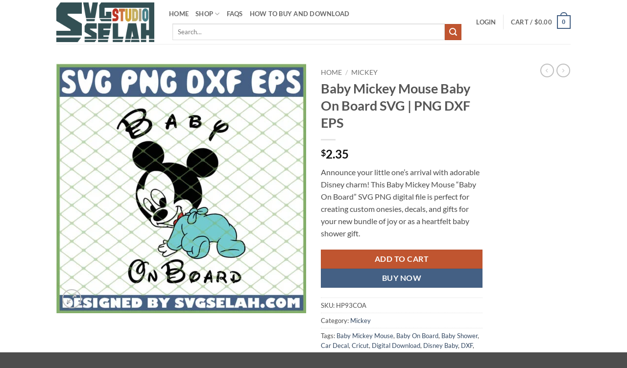

--- FILE ---
content_type: text/html; charset=UTF-8
request_url: https://svgselah.com/product/mickey-baby-on-board-svg-mickey-svg-png-dxf-eps-design-cut-files-image-clipart/
body_size: 48110
content:
<!DOCTYPE html>
<html lang="en-US" prefix="og: https://ogp.me/ns#" class="loading-site no-js">
<head>
	<meta charset="UTF-8" />
	<link rel="profile" href="http://gmpg.org/xfn/11" />
	<link rel="pingback" href="https://svgselah.com/xmlrpc.php" />

	<script>(function(html){html.className = html.className.replace(/\bno-js\b/,'js')})(document.documentElement);</script>
<meta name="viewport" content="width=device-width, initial-scale=1" />
<!-- Search Engine Optimization by Rank Math PRO - https://rankmath.com/ -->
<title>Baby Mickey Mouse Baby On Board SVG | PNG DXF EPS</title>
<meta name="description" content="Celebrate new arrivals with this adorable Baby Mickey Mouse &quot;Baby On Board&quot; SVG PNG digital file! Perfect for Cricut crafts, baby showers, car decals &amp; gifts."/>
<meta name="robots" content="follow, index, max-snippet:-1, max-video-preview:-1, max-image-preview:large"/>
<link rel="canonical" href="https://svgselah.com/product/mickey-baby-on-board-svg-mickey-svg-png-dxf-eps-design-cut-files-image-clipart/" />
<meta property="og:locale" content="en_US" />
<meta property="og:type" content="product" />
<meta property="og:title" content="Baby Mickey Mouse Baby On Board SVG | PNG DXF EPS" />
<meta property="og:description" content="Celebrate new arrivals with this adorable Baby Mickey Mouse &quot;Baby On Board&quot; SVG PNG digital file! Perfect for Cricut crafts, baby showers, car decals &amp; gifts." />
<meta property="og:url" content="https://svgselah.com/product/mickey-baby-on-board-svg-mickey-svg-png-dxf-eps-design-cut-files-image-clipart/" />
<meta property="og:site_name" content="SVG Selah" />
<meta property="og:updated_time" content="2025-11-10T12:07:47+00:00" />
<meta property="og:image" content="https://svgselah.com/wp-content/uploads/2020/11/Mickey-Baby-On-Board-SVG-PNG-DXF-EPS-1.jpg" />
<meta property="og:image:secure_url" content="https://svgselah.com/wp-content/uploads/2020/11/Mickey-Baby-On-Board-SVG-PNG-DXF-EPS-1.jpg" />
<meta property="og:image:width" content="1000" />
<meta property="og:image:height" content="1000" />
<meta property="og:image:alt" content="mickey baby on board svg mickey svg png dxf eps design cut files image clipart by SvgSelah" />
<meta property="og:image:type" content="image/jpeg" />
<meta property="product:price:amount" content="2.35" />
<meta property="product:price:currency" content="USD" />
<meta property="product:availability" content="instock" />
<meta property="product:retailer_item_id" content="HP93COA" />
<meta name="twitter:card" content="summary_large_image" />
<meta name="twitter:title" content="Baby Mickey Mouse Baby On Board SVG | PNG DXF EPS" />
<meta name="twitter:description" content="Celebrate new arrivals with this adorable Baby Mickey Mouse &quot;Baby On Board&quot; SVG PNG digital file! Perfect for Cricut crafts, baby showers, car decals &amp; gifts." />
<meta name="twitter:site" content="@svgselah" />
<meta name="twitter:creator" content="@svgselah" />
<meta name="twitter:image" content="https://svgselah.com/wp-content/uploads/2020/11/Mickey-Baby-On-Board-SVG-PNG-DXF-EPS-1.jpg" />
<meta name="twitter:label1" content="Price" />
<meta name="twitter:data1" content="&#036;2.35" />
<meta name="twitter:label2" content="Availability" />
<meta name="twitter:data2" content="In stock" />
<!-- /Rank Math WordPress SEO plugin -->


<link rel='prefetch' href='https://svgselah.com/wp-content/themes/flatsome/assets/js/flatsome.js?ver=e2eddd6c228105dac048' />
<link rel='prefetch' href='https://svgselah.com/wp-content/themes/flatsome/assets/js/chunk.slider.js?ver=3.20.3' />
<link rel='prefetch' href='https://svgselah.com/wp-content/themes/flatsome/assets/js/chunk.popups.js?ver=3.20.3' />
<link rel='prefetch' href='https://svgselah.com/wp-content/themes/flatsome/assets/js/chunk.tooltips.js?ver=3.20.3' />
<link rel='prefetch' href='https://svgselah.com/wp-content/themes/flatsome/assets/js/woocommerce.js?ver=1c9be63d628ff7c3ff4c' />
<link rel="alternate" type="application/rss+xml" title="SVG Selah &raquo; Feed" href="https://svgselah.com/feed/" />
<link rel="alternate" type="application/rss+xml" title="SVG Selah &raquo; Comments Feed" href="https://svgselah.com/comments/feed/" />
<link rel="alternate" type="application/rss+xml" title="SVG Selah &raquo; Baby Mickey Mouse Baby On Board SVG | PNG DXF EPS Comments Feed" href="https://svgselah.com/product/mickey-baby-on-board-svg-mickey-svg-png-dxf-eps-design-cut-files-image-clipart/feed/" />
<link rel="alternate" title="oEmbed (JSON)" type="application/json+oembed" href="https://svgselah.com/wp-json/oembed/1.0/embed?url=https%3A%2F%2Fsvgselah.com%2Fproduct%2Fmickey-baby-on-board-svg-mickey-svg-png-dxf-eps-design-cut-files-image-clipart%2F" />
<link rel="alternate" title="oEmbed (XML)" type="text/xml+oembed" href="https://svgselah.com/wp-json/oembed/1.0/embed?url=https%3A%2F%2Fsvgselah.com%2Fproduct%2Fmickey-baby-on-board-svg-mickey-svg-png-dxf-eps-design-cut-files-image-clipart%2F&#038;format=xml" />
<style id='wp-img-auto-sizes-contain-inline-css' type='text/css'>
img:is([sizes=auto i],[sizes^="auto," i]){contain-intrinsic-size:3000px 1500px}
/*# sourceURL=wp-img-auto-sizes-contain-inline-css */
</style>
<style id='wp-emoji-styles-inline-css' type='text/css'>

	img.wp-smiley, img.emoji {
		display: inline !important;
		border: none !important;
		box-shadow: none !important;
		height: 1em !important;
		width: 1em !important;
		margin: 0 0.07em !important;
		vertical-align: -0.1em !important;
		background: none !important;
		padding: 0 !important;
	}
/*# sourceURL=wp-emoji-styles-inline-css */
</style>
<style id='wp-block-library-inline-css' type='text/css'>
:root{--wp-block-synced-color:#7a00df;--wp-block-synced-color--rgb:122,0,223;--wp-bound-block-color:var(--wp-block-synced-color);--wp-editor-canvas-background:#ddd;--wp-admin-theme-color:#007cba;--wp-admin-theme-color--rgb:0,124,186;--wp-admin-theme-color-darker-10:#006ba1;--wp-admin-theme-color-darker-10--rgb:0,107,160.5;--wp-admin-theme-color-darker-20:#005a87;--wp-admin-theme-color-darker-20--rgb:0,90,135;--wp-admin-border-width-focus:2px}@media (min-resolution:192dpi){:root{--wp-admin-border-width-focus:1.5px}}.wp-element-button{cursor:pointer}:root .has-very-light-gray-background-color{background-color:#eee}:root .has-very-dark-gray-background-color{background-color:#313131}:root .has-very-light-gray-color{color:#eee}:root .has-very-dark-gray-color{color:#313131}:root .has-vivid-green-cyan-to-vivid-cyan-blue-gradient-background{background:linear-gradient(135deg,#00d084,#0693e3)}:root .has-purple-crush-gradient-background{background:linear-gradient(135deg,#34e2e4,#4721fb 50%,#ab1dfe)}:root .has-hazy-dawn-gradient-background{background:linear-gradient(135deg,#faaca8,#dad0ec)}:root .has-subdued-olive-gradient-background{background:linear-gradient(135deg,#fafae1,#67a671)}:root .has-atomic-cream-gradient-background{background:linear-gradient(135deg,#fdd79a,#004a59)}:root .has-nightshade-gradient-background{background:linear-gradient(135deg,#330968,#31cdcf)}:root .has-midnight-gradient-background{background:linear-gradient(135deg,#020381,#2874fc)}:root{--wp--preset--font-size--normal:16px;--wp--preset--font-size--huge:42px}.has-regular-font-size{font-size:1em}.has-larger-font-size{font-size:2.625em}.has-normal-font-size{font-size:var(--wp--preset--font-size--normal)}.has-huge-font-size{font-size:var(--wp--preset--font-size--huge)}.has-text-align-center{text-align:center}.has-text-align-left{text-align:left}.has-text-align-right{text-align:right}.has-fit-text{white-space:nowrap!important}#end-resizable-editor-section{display:none}.aligncenter{clear:both}.items-justified-left{justify-content:flex-start}.items-justified-center{justify-content:center}.items-justified-right{justify-content:flex-end}.items-justified-space-between{justify-content:space-between}.screen-reader-text{border:0;clip-path:inset(50%);height:1px;margin:-1px;overflow:hidden;padding:0;position:absolute;width:1px;word-wrap:normal!important}.screen-reader-text:focus{background-color:#ddd;clip-path:none;color:#444;display:block;font-size:1em;height:auto;left:5px;line-height:normal;padding:15px 23px 14px;text-decoration:none;top:5px;width:auto;z-index:100000}html :where(.has-border-color){border-style:solid}html :where([style*=border-top-color]){border-top-style:solid}html :where([style*=border-right-color]){border-right-style:solid}html :where([style*=border-bottom-color]){border-bottom-style:solid}html :where([style*=border-left-color]){border-left-style:solid}html :where([style*=border-width]){border-style:solid}html :where([style*=border-top-width]){border-top-style:solid}html :where([style*=border-right-width]){border-right-style:solid}html :where([style*=border-bottom-width]){border-bottom-style:solid}html :where([style*=border-left-width]){border-left-style:solid}html :where(img[class*=wp-image-]){height:auto;max-width:100%}:where(figure){margin:0 0 1em}html :where(.is-position-sticky){--wp-admin--admin-bar--position-offset:var(--wp-admin--admin-bar--height,0px)}@media screen and (max-width:600px){html :where(.is-position-sticky){--wp-admin--admin-bar--position-offset:0px}}

/*# sourceURL=wp-block-library-inline-css */
</style><link data-minify="1" rel='stylesheet' id='wc-blocks-style-css' href='https://svgselah.com/wp-content/cache/min/1/wp-content/plugins/woocommerce/assets/client/blocks/wc-blocks.css?ver=1769010758' type='text/css' media='all' />
<style id='global-styles-inline-css' type='text/css'>
:root{--wp--preset--aspect-ratio--square: 1;--wp--preset--aspect-ratio--4-3: 4/3;--wp--preset--aspect-ratio--3-4: 3/4;--wp--preset--aspect-ratio--3-2: 3/2;--wp--preset--aspect-ratio--2-3: 2/3;--wp--preset--aspect-ratio--16-9: 16/9;--wp--preset--aspect-ratio--9-16: 9/16;--wp--preset--color--black: #000000;--wp--preset--color--cyan-bluish-gray: #abb8c3;--wp--preset--color--white: #ffffff;--wp--preset--color--pale-pink: #f78da7;--wp--preset--color--vivid-red: #cf2e2e;--wp--preset--color--luminous-vivid-orange: #ff6900;--wp--preset--color--luminous-vivid-amber: #fcb900;--wp--preset--color--light-green-cyan: #7bdcb5;--wp--preset--color--vivid-green-cyan: #00d084;--wp--preset--color--pale-cyan-blue: #8ed1fc;--wp--preset--color--vivid-cyan-blue: #0693e3;--wp--preset--color--vivid-purple: #9b51e0;--wp--preset--color--primary: #446084;--wp--preset--color--secondary: #C05530;--wp--preset--color--success: #627D47;--wp--preset--color--alert: #b20000;--wp--preset--gradient--vivid-cyan-blue-to-vivid-purple: linear-gradient(135deg,rgb(6,147,227) 0%,rgb(155,81,224) 100%);--wp--preset--gradient--light-green-cyan-to-vivid-green-cyan: linear-gradient(135deg,rgb(122,220,180) 0%,rgb(0,208,130) 100%);--wp--preset--gradient--luminous-vivid-amber-to-luminous-vivid-orange: linear-gradient(135deg,rgb(252,185,0) 0%,rgb(255,105,0) 100%);--wp--preset--gradient--luminous-vivid-orange-to-vivid-red: linear-gradient(135deg,rgb(255,105,0) 0%,rgb(207,46,46) 100%);--wp--preset--gradient--very-light-gray-to-cyan-bluish-gray: linear-gradient(135deg,rgb(238,238,238) 0%,rgb(169,184,195) 100%);--wp--preset--gradient--cool-to-warm-spectrum: linear-gradient(135deg,rgb(74,234,220) 0%,rgb(151,120,209) 20%,rgb(207,42,186) 40%,rgb(238,44,130) 60%,rgb(251,105,98) 80%,rgb(254,248,76) 100%);--wp--preset--gradient--blush-light-purple: linear-gradient(135deg,rgb(255,206,236) 0%,rgb(152,150,240) 100%);--wp--preset--gradient--blush-bordeaux: linear-gradient(135deg,rgb(254,205,165) 0%,rgb(254,45,45) 50%,rgb(107,0,62) 100%);--wp--preset--gradient--luminous-dusk: linear-gradient(135deg,rgb(255,203,112) 0%,rgb(199,81,192) 50%,rgb(65,88,208) 100%);--wp--preset--gradient--pale-ocean: linear-gradient(135deg,rgb(255,245,203) 0%,rgb(182,227,212) 50%,rgb(51,167,181) 100%);--wp--preset--gradient--electric-grass: linear-gradient(135deg,rgb(202,248,128) 0%,rgb(113,206,126) 100%);--wp--preset--gradient--midnight: linear-gradient(135deg,rgb(2,3,129) 0%,rgb(40,116,252) 100%);--wp--preset--font-size--small: 13px;--wp--preset--font-size--medium: 20px;--wp--preset--font-size--large: 36px;--wp--preset--font-size--x-large: 42px;--wp--preset--spacing--20: 0.44rem;--wp--preset--spacing--30: 0.67rem;--wp--preset--spacing--40: 1rem;--wp--preset--spacing--50: 1.5rem;--wp--preset--spacing--60: 2.25rem;--wp--preset--spacing--70: 3.38rem;--wp--preset--spacing--80: 5.06rem;--wp--preset--shadow--natural: 6px 6px 9px rgba(0, 0, 0, 0.2);--wp--preset--shadow--deep: 12px 12px 50px rgba(0, 0, 0, 0.4);--wp--preset--shadow--sharp: 6px 6px 0px rgba(0, 0, 0, 0.2);--wp--preset--shadow--outlined: 6px 6px 0px -3px rgb(255, 255, 255), 6px 6px rgb(0, 0, 0);--wp--preset--shadow--crisp: 6px 6px 0px rgb(0, 0, 0);}:where(body) { margin: 0; }.wp-site-blocks > .alignleft { float: left; margin-right: 2em; }.wp-site-blocks > .alignright { float: right; margin-left: 2em; }.wp-site-blocks > .aligncenter { justify-content: center; margin-left: auto; margin-right: auto; }:where(.is-layout-flex){gap: 0.5em;}:where(.is-layout-grid){gap: 0.5em;}.is-layout-flow > .alignleft{float: left;margin-inline-start: 0;margin-inline-end: 2em;}.is-layout-flow > .alignright{float: right;margin-inline-start: 2em;margin-inline-end: 0;}.is-layout-flow > .aligncenter{margin-left: auto !important;margin-right: auto !important;}.is-layout-constrained > .alignleft{float: left;margin-inline-start: 0;margin-inline-end: 2em;}.is-layout-constrained > .alignright{float: right;margin-inline-start: 2em;margin-inline-end: 0;}.is-layout-constrained > .aligncenter{margin-left: auto !important;margin-right: auto !important;}.is-layout-constrained > :where(:not(.alignleft):not(.alignright):not(.alignfull)){margin-left: auto !important;margin-right: auto !important;}body .is-layout-flex{display: flex;}.is-layout-flex{flex-wrap: wrap;align-items: center;}.is-layout-flex > :is(*, div){margin: 0;}body .is-layout-grid{display: grid;}.is-layout-grid > :is(*, div){margin: 0;}body{padding-top: 0px;padding-right: 0px;padding-bottom: 0px;padding-left: 0px;}a:where(:not(.wp-element-button)){text-decoration: none;}:root :where(.wp-element-button, .wp-block-button__link){background-color: #32373c;border-width: 0;color: #fff;font-family: inherit;font-size: inherit;font-style: inherit;font-weight: inherit;letter-spacing: inherit;line-height: inherit;padding-top: calc(0.667em + 2px);padding-right: calc(1.333em + 2px);padding-bottom: calc(0.667em + 2px);padding-left: calc(1.333em + 2px);text-decoration: none;text-transform: inherit;}.has-black-color{color: var(--wp--preset--color--black) !important;}.has-cyan-bluish-gray-color{color: var(--wp--preset--color--cyan-bluish-gray) !important;}.has-white-color{color: var(--wp--preset--color--white) !important;}.has-pale-pink-color{color: var(--wp--preset--color--pale-pink) !important;}.has-vivid-red-color{color: var(--wp--preset--color--vivid-red) !important;}.has-luminous-vivid-orange-color{color: var(--wp--preset--color--luminous-vivid-orange) !important;}.has-luminous-vivid-amber-color{color: var(--wp--preset--color--luminous-vivid-amber) !important;}.has-light-green-cyan-color{color: var(--wp--preset--color--light-green-cyan) !important;}.has-vivid-green-cyan-color{color: var(--wp--preset--color--vivid-green-cyan) !important;}.has-pale-cyan-blue-color{color: var(--wp--preset--color--pale-cyan-blue) !important;}.has-vivid-cyan-blue-color{color: var(--wp--preset--color--vivid-cyan-blue) !important;}.has-vivid-purple-color{color: var(--wp--preset--color--vivid-purple) !important;}.has-primary-color{color: var(--wp--preset--color--primary) !important;}.has-secondary-color{color: var(--wp--preset--color--secondary) !important;}.has-success-color{color: var(--wp--preset--color--success) !important;}.has-alert-color{color: var(--wp--preset--color--alert) !important;}.has-black-background-color{background-color: var(--wp--preset--color--black) !important;}.has-cyan-bluish-gray-background-color{background-color: var(--wp--preset--color--cyan-bluish-gray) !important;}.has-white-background-color{background-color: var(--wp--preset--color--white) !important;}.has-pale-pink-background-color{background-color: var(--wp--preset--color--pale-pink) !important;}.has-vivid-red-background-color{background-color: var(--wp--preset--color--vivid-red) !important;}.has-luminous-vivid-orange-background-color{background-color: var(--wp--preset--color--luminous-vivid-orange) !important;}.has-luminous-vivid-amber-background-color{background-color: var(--wp--preset--color--luminous-vivid-amber) !important;}.has-light-green-cyan-background-color{background-color: var(--wp--preset--color--light-green-cyan) !important;}.has-vivid-green-cyan-background-color{background-color: var(--wp--preset--color--vivid-green-cyan) !important;}.has-pale-cyan-blue-background-color{background-color: var(--wp--preset--color--pale-cyan-blue) !important;}.has-vivid-cyan-blue-background-color{background-color: var(--wp--preset--color--vivid-cyan-blue) !important;}.has-vivid-purple-background-color{background-color: var(--wp--preset--color--vivid-purple) !important;}.has-primary-background-color{background-color: var(--wp--preset--color--primary) !important;}.has-secondary-background-color{background-color: var(--wp--preset--color--secondary) !important;}.has-success-background-color{background-color: var(--wp--preset--color--success) !important;}.has-alert-background-color{background-color: var(--wp--preset--color--alert) !important;}.has-black-border-color{border-color: var(--wp--preset--color--black) !important;}.has-cyan-bluish-gray-border-color{border-color: var(--wp--preset--color--cyan-bluish-gray) !important;}.has-white-border-color{border-color: var(--wp--preset--color--white) !important;}.has-pale-pink-border-color{border-color: var(--wp--preset--color--pale-pink) !important;}.has-vivid-red-border-color{border-color: var(--wp--preset--color--vivid-red) !important;}.has-luminous-vivid-orange-border-color{border-color: var(--wp--preset--color--luminous-vivid-orange) !important;}.has-luminous-vivid-amber-border-color{border-color: var(--wp--preset--color--luminous-vivid-amber) !important;}.has-light-green-cyan-border-color{border-color: var(--wp--preset--color--light-green-cyan) !important;}.has-vivid-green-cyan-border-color{border-color: var(--wp--preset--color--vivid-green-cyan) !important;}.has-pale-cyan-blue-border-color{border-color: var(--wp--preset--color--pale-cyan-blue) !important;}.has-vivid-cyan-blue-border-color{border-color: var(--wp--preset--color--vivid-cyan-blue) !important;}.has-vivid-purple-border-color{border-color: var(--wp--preset--color--vivid-purple) !important;}.has-primary-border-color{border-color: var(--wp--preset--color--primary) !important;}.has-secondary-border-color{border-color: var(--wp--preset--color--secondary) !important;}.has-success-border-color{border-color: var(--wp--preset--color--success) !important;}.has-alert-border-color{border-color: var(--wp--preset--color--alert) !important;}.has-vivid-cyan-blue-to-vivid-purple-gradient-background{background: var(--wp--preset--gradient--vivid-cyan-blue-to-vivid-purple) !important;}.has-light-green-cyan-to-vivid-green-cyan-gradient-background{background: var(--wp--preset--gradient--light-green-cyan-to-vivid-green-cyan) !important;}.has-luminous-vivid-amber-to-luminous-vivid-orange-gradient-background{background: var(--wp--preset--gradient--luminous-vivid-amber-to-luminous-vivid-orange) !important;}.has-luminous-vivid-orange-to-vivid-red-gradient-background{background: var(--wp--preset--gradient--luminous-vivid-orange-to-vivid-red) !important;}.has-very-light-gray-to-cyan-bluish-gray-gradient-background{background: var(--wp--preset--gradient--very-light-gray-to-cyan-bluish-gray) !important;}.has-cool-to-warm-spectrum-gradient-background{background: var(--wp--preset--gradient--cool-to-warm-spectrum) !important;}.has-blush-light-purple-gradient-background{background: var(--wp--preset--gradient--blush-light-purple) !important;}.has-blush-bordeaux-gradient-background{background: var(--wp--preset--gradient--blush-bordeaux) !important;}.has-luminous-dusk-gradient-background{background: var(--wp--preset--gradient--luminous-dusk) !important;}.has-pale-ocean-gradient-background{background: var(--wp--preset--gradient--pale-ocean) !important;}.has-electric-grass-gradient-background{background: var(--wp--preset--gradient--electric-grass) !important;}.has-midnight-gradient-background{background: var(--wp--preset--gradient--midnight) !important;}.has-small-font-size{font-size: var(--wp--preset--font-size--small) !important;}.has-medium-font-size{font-size: var(--wp--preset--font-size--medium) !important;}.has-large-font-size{font-size: var(--wp--preset--font-size--large) !important;}.has-x-large-font-size{font-size: var(--wp--preset--font-size--x-large) !important;}
/*# sourceURL=global-styles-inline-css */
</style>

<link rel='stylesheet' id='photoswipe-css' href='https://svgselah.com/wp-content/plugins/woocommerce/assets/css/photoswipe/photoswipe.min.css?ver=10.4.3' type='text/css' media='all' />
<link rel='stylesheet' id='photoswipe-default-skin-css' href='https://svgselah.com/wp-content/plugins/woocommerce/assets/css/photoswipe/default-skin/default-skin.min.css?ver=10.4.3' type='text/css' media='all' />
<style id='woocommerce-inline-inline-css' type='text/css'>
.woocommerce form .form-row .required { visibility: visible; }
/*# sourceURL=woocommerce-inline-inline-css */
</style>
<link data-minify="1" rel='stylesheet' id='brands-styles-css' href='https://svgselah.com/wp-content/cache/min/1/wp-content/plugins/woocommerce/assets/css/brands.css?ver=1769011008' type='text/css' media='all' />
<link data-minify="1" rel='stylesheet' id='flatsome-main-css' href='https://svgselah.com/wp-content/cache/min/1/wp-content/themes/flatsome/assets/css/flatsome.css?ver=1769010758' type='text/css' media='all' />
<style id='flatsome-main-inline-css' type='text/css'>
@font-face {
				font-family: "fl-icons";
				font-display: block;
				src: url(https://svgselah.com/wp-content/themes/flatsome/assets/css/icons/fl-icons.eot?v=3.20.3);
				src:
					url(https://svgselah.com/wp-content/themes/flatsome/assets/css/icons/fl-icons.eot#iefix?v=3.20.3) format("embedded-opentype"),
					url(https://svgselah.com/wp-content/themes/flatsome/assets/css/icons/fl-icons.woff2?v=3.20.3) format("woff2"),
					url(https://svgselah.com/wp-content/themes/flatsome/assets/css/icons/fl-icons.ttf?v=3.20.3) format("truetype"),
					url(https://svgselah.com/wp-content/themes/flatsome/assets/css/icons/fl-icons.woff?v=3.20.3) format("woff"),
					url(https://svgselah.com/wp-content/themes/flatsome/assets/css/icons/fl-icons.svg?v=3.20.3#fl-icons) format("svg");
			}
/*# sourceURL=flatsome-main-inline-css */
</style>
<link data-minify="1" rel='stylesheet' id='flatsome-shop-css' href='https://svgselah.com/wp-content/cache/min/1/wp-content/themes/flatsome/assets/css/flatsome-shop.css?ver=1769010758' type='text/css' media='all' />
<link rel='stylesheet' id='flatsome-style-css' href='https://svgselah.com/wp-content/themes/flatsome/style.css?ver=3.20.3' type='text/css' media='all' />
<style id='rocket-lazyload-inline-css' type='text/css'>
.rll-youtube-player{position:relative;padding-bottom:56.23%;height:0;overflow:hidden;max-width:100%;}.rll-youtube-player:focus-within{outline: 2px solid currentColor;outline-offset: 5px;}.rll-youtube-player iframe{position:absolute;top:0;left:0;width:100%;height:100%;z-index:100;background:0 0}.rll-youtube-player img{bottom:0;display:block;left:0;margin:auto;max-width:100%;width:100%;position:absolute;right:0;top:0;border:none;height:auto;-webkit-transition:.4s all;-moz-transition:.4s all;transition:.4s all}.rll-youtube-player img:hover{-webkit-filter:brightness(75%)}.rll-youtube-player .play{height:100%;width:100%;left:0;top:0;position:absolute;background:url(https://svgselah.com/wp-content/plugins/wp-rocket/assets/img/youtube.png) no-repeat center;background-color: transparent !important;cursor:pointer;border:none;}
/*# sourceURL=rocket-lazyload-inline-css */
</style>
<script type="text/javascript" src="https://svgselah.com/wp-includes/js/jquery/jquery.min.js?ver=3.7.1" id="jquery-core-js"></script>
<script type="text/javascript" src="https://svgselah.com/wp-includes/js/jquery/jquery-migrate.min.js?ver=3.4.1" id="jquery-migrate-js"></script>
<script type="text/javascript" src="https://svgselah.com/wp-content/plugins/woocommerce/assets/js/jquery-blockui/jquery.blockUI.min.js?ver=2.7.0-wc.10.4.3" id="wc-jquery-blockui-js" data-wp-strategy="defer"></script>
<script type="text/javascript" id="wc-add-to-cart-js-extra">
/* <![CDATA[ */
var wc_add_to_cart_params = {"ajax_url":"/wp-admin/admin-ajax.php","wc_ajax_url":"/?wc-ajax=%%endpoint%%","i18n_view_cart":"View cart","cart_url":"https://svgselah.com/cart/","is_cart":"","cart_redirect_after_add":"no"};
//# sourceURL=wc-add-to-cart-js-extra
/* ]]> */
</script>
<script type="text/javascript" src="https://svgselah.com/wp-content/plugins/woocommerce/assets/js/frontend/add-to-cart.min.js?ver=10.4.3" id="wc-add-to-cart-js" defer="defer" data-wp-strategy="defer"></script>
<script type="text/javascript" src="https://svgselah.com/wp-content/plugins/woocommerce/assets/js/photoswipe/photoswipe.min.js?ver=4.1.1-wc.10.4.3" id="wc-photoswipe-js" defer="defer" data-wp-strategy="defer"></script>
<script type="text/javascript" src="https://svgselah.com/wp-content/plugins/woocommerce/assets/js/photoswipe/photoswipe-ui-default.min.js?ver=4.1.1-wc.10.4.3" id="wc-photoswipe-ui-default-js" defer="defer" data-wp-strategy="defer"></script>
<script type="text/javascript" id="wc-single-product-js-extra">
/* <![CDATA[ */
var wc_single_product_params = {"i18n_required_rating_text":"Please select a rating","i18n_rating_options":["1 of 5 stars","2 of 5 stars","3 of 5 stars","4 of 5 stars","5 of 5 stars"],"i18n_product_gallery_trigger_text":"View full-screen image gallery","review_rating_required":"yes","flexslider":{"rtl":false,"animation":"slide","smoothHeight":true,"directionNav":false,"controlNav":"thumbnails","slideshow":false,"animationSpeed":500,"animationLoop":false,"allowOneSlide":false},"zoom_enabled":"","zoom_options":[],"photoswipe_enabled":"1","photoswipe_options":{"shareEl":false,"closeOnScroll":false,"history":false,"hideAnimationDuration":0,"showAnimationDuration":0},"flexslider_enabled":""};
//# sourceURL=wc-single-product-js-extra
/* ]]> */
</script>
<script type="text/javascript" src="https://svgselah.com/wp-content/plugins/woocommerce/assets/js/frontend/single-product.min.js?ver=10.4.3" id="wc-single-product-js" defer="defer" data-wp-strategy="defer"></script>
<script type="text/javascript" src="https://svgselah.com/wp-content/plugins/woocommerce/assets/js/js-cookie/js.cookie.min.js?ver=2.1.4-wc.10.4.3" id="wc-js-cookie-js" data-wp-strategy="defer"></script>
<link rel="https://api.w.org/" href="https://svgselah.com/wp-json/" /><link rel="alternate" title="JSON" type="application/json" href="https://svgselah.com/wp-json/wp/v2/product/34472" /><link rel="EditURI" type="application/rsd+xml" title="RSD" href="https://svgselah.com/xmlrpc.php?rsd" />
<meta name="generator" content="WordPress 6.9" />
<link rel='shortlink' href='https://svgselah.com/?p=34472' />
<!-- Google tag (gtag.js) --> <script async src="https://www.googletagmanager.com/gtag/js?id=AW-968177076"></script> <script> window.dataLayer = window.dataLayer || []; function gtag(){dataLayer.push(arguments);} gtag('js', new Date()); gtag('config', 'AW-968177076'); </script>	<noscript><style>.woocommerce-product-gallery{ opacity: 1 !important; }</style></noscript>
	<script type="text/javascript" id="google_gtagjs" src="https://www.googletagmanager.com/gtag/js?id=G-HR7Z2SMLKS" async="async"></script>
<script type="text/javascript" id="google_gtagjs-inline">
/* <![CDATA[ */
window.dataLayer = window.dataLayer || [];function gtag(){dataLayer.push(arguments);}gtag('js', new Date());gtag('config', 'G-HR7Z2SMLKS', {} );
/* ]]> */
</script>
<link rel="icon" href="https://svgselah.com/wp-content/uploads/2021/01/cropped-svgselah-logo-favicon-1-32x32.png" sizes="32x32" />
<link rel="icon" href="https://svgselah.com/wp-content/uploads/2021/01/cropped-svgselah-logo-favicon-1-192x192.png" sizes="192x192" />
<link rel="apple-touch-icon" href="https://svgselah.com/wp-content/uploads/2021/01/cropped-svgselah-logo-favicon-1-180x180.png" />
<meta name="msapplication-TileImage" content="https://svgselah.com/wp-content/uploads/2021/01/cropped-svgselah-logo-favicon-1-270x270.png" />
<style id="custom-css" type="text/css">:root {--primary-color: #446084;--fs-color-primary: #446084;--fs-color-secondary: #C05530;--fs-color-success: #627D47;--fs-color-alert: #b20000;--fs-color-base: #4a4a4a;--fs-experimental-link-color: #334862;--fs-experimental-link-color-hover: #111;}.tooltipster-base {--tooltip-color: #fff;--tooltip-bg-color: #000;}.off-canvas-right .mfp-content, .off-canvas-left .mfp-content {--drawer-width: 300px;}.off-canvas .mfp-content.off-canvas-cart {--drawer-width: 360px;}.header-main{height: 90px}#logo img{max-height: 90px}#logo{width:200px;}.header-bottom{min-height: 39px}.header-top{min-height: 30px}.transparent .header-main{height: 90px}.transparent #logo img{max-height: 90px}.has-transparent + .page-title:first-of-type,.has-transparent + #main > .page-title,.has-transparent + #main > div > .page-title,.has-transparent + #main .page-header-wrapper:first-of-type .page-title{padding-top: 90px;}.header.show-on-scroll,.stuck .header-main{height:70px!important}.stuck #logo img{max-height: 70px!important}.search-form{ width: 94%;}.header-bottom {background-color: #f1f1f1}.header-bottom-nav > li > a{line-height: 16px }@media (max-width: 549px) {.header-main{height: 70px}#logo img{max-height: 70px}}body{font-family: Lato, sans-serif;}body {font-weight: 400;font-style: normal;}.nav > li > a {font-family: Lato, sans-serif;}.mobile-sidebar-levels-2 .nav > li > ul > li > a {font-family: Lato, sans-serif;}.nav > li > a,.mobile-sidebar-levels-2 .nav > li > ul > li > a {font-weight: 700;font-style: normal;}h1,h2,h3,h4,h5,h6,.heading-font, .off-canvas-center .nav-sidebar.nav-vertical > li > a{font-family: Lato, sans-serif;}h1,h2,h3,h4,h5,h6,.heading-font,.banner h1,.banner h2 {font-weight: 700;font-style: normal;}.alt-font{font-family: "Dancing Script", sans-serif;}.alt-font {font-weight: 400!important;font-style: normal!important;}.shop-page-title.featured-title .title-bg{ background-image: url(https://svgselah.com/wp-content/uploads/2020/11/Mickey-Baby-On-Board-SVG-PNG-DXF-EPS-1.jpg)!important;}@media screen and (min-width: 550px){.products .box-vertical .box-image{min-width: 247px!important;width: 247px!important;}}.nav-vertical-fly-out > li + li {border-top-width: 1px; border-top-style: solid;}.label-new.menu-item > a:after{content:"New";}.label-hot.menu-item > a:after{content:"Hot";}.label-sale.menu-item > a:after{content:"Sale";}.label-popular.menu-item > a:after{content:"Popular";}</style><style id="kirki-inline-styles">/* latin-ext */
@font-face {
  font-family: 'Lato';
  font-style: normal;
  font-weight: 400;
  font-display: swap;
  src: url(https://svgselah.com/wp-content/fonts/lato/S6uyw4BMUTPHjxAwXjeu.woff2) format('woff2');
  unicode-range: U+0100-02BA, U+02BD-02C5, U+02C7-02CC, U+02CE-02D7, U+02DD-02FF, U+0304, U+0308, U+0329, U+1D00-1DBF, U+1E00-1E9F, U+1EF2-1EFF, U+2020, U+20A0-20AB, U+20AD-20C0, U+2113, U+2C60-2C7F, U+A720-A7FF;
}
/* latin */
@font-face {
  font-family: 'Lato';
  font-style: normal;
  font-weight: 400;
  font-display: swap;
  src: url(https://svgselah.com/wp-content/fonts/lato/S6uyw4BMUTPHjx4wXg.woff2) format('woff2');
  unicode-range: U+0000-00FF, U+0131, U+0152-0153, U+02BB-02BC, U+02C6, U+02DA, U+02DC, U+0304, U+0308, U+0329, U+2000-206F, U+20AC, U+2122, U+2191, U+2193, U+2212, U+2215, U+FEFF, U+FFFD;
}
/* latin-ext */
@font-face {
  font-family: 'Lato';
  font-style: normal;
  font-weight: 700;
  font-display: swap;
  src: url(https://svgselah.com/wp-content/fonts/lato/S6u9w4BMUTPHh6UVSwaPGR_p.woff2) format('woff2');
  unicode-range: U+0100-02BA, U+02BD-02C5, U+02C7-02CC, U+02CE-02D7, U+02DD-02FF, U+0304, U+0308, U+0329, U+1D00-1DBF, U+1E00-1E9F, U+1EF2-1EFF, U+2020, U+20A0-20AB, U+20AD-20C0, U+2113, U+2C60-2C7F, U+A720-A7FF;
}
/* latin */
@font-face {
  font-family: 'Lato';
  font-style: normal;
  font-weight: 700;
  font-display: swap;
  src: url(https://svgselah.com/wp-content/fonts/lato/S6u9w4BMUTPHh6UVSwiPGQ.woff2) format('woff2');
  unicode-range: U+0000-00FF, U+0131, U+0152-0153, U+02BB-02BC, U+02C6, U+02DA, U+02DC, U+0304, U+0308, U+0329, U+2000-206F, U+20AC, U+2122, U+2191, U+2193, U+2212, U+2215, U+FEFF, U+FFFD;
}/* vietnamese */
@font-face {
  font-family: 'Dancing Script';
  font-style: normal;
  font-weight: 400;
  font-display: swap;
  src: url(https://svgselah.com/wp-content/fonts/dancing-script/If2cXTr6YS-zF4S-kcSWSVi_sxjsohD9F50Ruu7BMSo3Rep8ltA.woff2) format('woff2');
  unicode-range: U+0102-0103, U+0110-0111, U+0128-0129, U+0168-0169, U+01A0-01A1, U+01AF-01B0, U+0300-0301, U+0303-0304, U+0308-0309, U+0323, U+0329, U+1EA0-1EF9, U+20AB;
}
/* latin-ext */
@font-face {
  font-family: 'Dancing Script';
  font-style: normal;
  font-weight: 400;
  font-display: swap;
  src: url(https://svgselah.com/wp-content/fonts/dancing-script/If2cXTr6YS-zF4S-kcSWSVi_sxjsohD9F50Ruu7BMSo3ROp8ltA.woff2) format('woff2');
  unicode-range: U+0100-02BA, U+02BD-02C5, U+02C7-02CC, U+02CE-02D7, U+02DD-02FF, U+0304, U+0308, U+0329, U+1D00-1DBF, U+1E00-1E9F, U+1EF2-1EFF, U+2020, U+20A0-20AB, U+20AD-20C0, U+2113, U+2C60-2C7F, U+A720-A7FF;
}
/* latin */
@font-face {
  font-family: 'Dancing Script';
  font-style: normal;
  font-weight: 400;
  font-display: swap;
  src: url(https://svgselah.com/wp-content/fonts/dancing-script/If2cXTr6YS-zF4S-kcSWSVi_sxjsohD9F50Ruu7BMSo3Sup8.woff2) format('woff2');
  unicode-range: U+0000-00FF, U+0131, U+0152-0153, U+02BB-02BC, U+02C6, U+02DA, U+02DC, U+0304, U+0308, U+0329, U+2000-206F, U+20AC, U+2122, U+2191, U+2193, U+2212, U+2215, U+FEFF, U+FFFD;
}</style><noscript><style id="rocket-lazyload-nojs-css">.rll-youtube-player, [data-lazy-src]{display:none !important;}</style></noscript><meta name="generator" content="WP Rocket 3.20.0.3" data-wpr-features="wpr_defer_js wpr_minify_js wpr_lazyload_iframes wpr_minify_css wpr_preload_links" /></head>

<body class="wp-singular product-template-default single single-product postid-34472 wp-theme-flatsome theme-flatsome woocommerce woocommerce-page woocommerce-no-js lightbox nav-dropdown-has-arrow nav-dropdown-has-shadow nav-dropdown-has-border">


<a class="skip-link screen-reader-text" href="#main">Skip to content</a>

<div data-rocket-location-hash="99bb46786fd5bd31bcd7bdc067ad247a" id="wrapper">

	
	<header data-rocket-location-hash="8cd2ef760cf5956582d03e973259bc0e" id="header" class="header has-sticky sticky-jump">
		<div data-rocket-location-hash="d53b06ca13945ed03e70ba4a94347bcf" class="header-wrapper">
			<div id="masthead" class="header-main">
      <div class="header-inner flex-row container logo-left medium-logo-center" role="navigation">

          <!-- Logo -->
          <div id="logo" class="flex-col logo">
            
<!-- Header logo -->
<a href="https://svgselah.com/" title="SVG Selah - Hurry? Why Wait? Grab a Designs" rel="home">
		<img width="1000" height="405" src="https://svgselah.com/wp-content/uploads/2021/01/svgselah-logo.png" class="header_logo header-logo" alt="SVG Selah"/><img  width="1000" height="405" src="https://svgselah.com/wp-content/uploads/2021/01/svgselah-logo.png" class="header-logo-dark" alt="SVG Selah"/></a>
          </div>

          <!-- Mobile Left Elements -->
          <div class="flex-col show-for-medium flex-left">
            <ul class="mobile-nav nav nav-left">
              <li class="nav-icon has-icon">
			<a href="#" class="is-small" data-open="#main-menu" data-pos="left" data-bg="main-menu-overlay" role="button" aria-label="Menu" aria-controls="main-menu" aria-expanded="false" aria-haspopup="dialog" data-flatsome-role-button>
			<i class="icon-menu" aria-hidden="true"></i>					</a>
	</li>
            </ul>
          </div>

          <!-- Left Elements -->
          <div class="flex-col hide-for-medium flex-left            flex-grow">
            <ul class="header-nav header-nav-main nav nav-left  nav-uppercase" >
              <li id="menu-item-9557" class="menu-item menu-item-type-custom menu-item-object-custom menu-item-home menu-item-9557 menu-item-design-default"><a href="https://svgselah.com/" class="nav-top-link">HOME</a></li>
<li id="menu-item-9561" class="menu-item menu-item-type-custom menu-item-object-custom menu-item-has-children menu-item-9561 menu-item-design-default has-dropdown"><a href="https://svgselah.com/shop" class="nav-top-link" aria-expanded="false" aria-haspopup="menu">SHOP<i class="icon-angle-down" aria-hidden="true"></i></a>
<ul class="sub-menu nav-dropdown nav-dropdown-default">
	<li id="menu-item-9562" class="menu-item menu-item-type-custom menu-item-object-custom menu-item-home menu-item-has-children menu-item-9562 nav-dropdown-col"><a href="https://svgselah.com/#">HOLIDAYS</a>
	<ul class="sub-menu nav-column nav-dropdown-default">
		<li id="menu-item-9570" class="menu-item menu-item-type-custom menu-item-object-custom menu-item-9570"><a href="https://svgselah.com/collection/valentines-day/">Valentine&#8217;s Day</a></li>
		<li id="menu-item-9568" class="menu-item menu-item-type-custom menu-item-object-custom menu-item-9568"><a href="https://svgselah.com/collection/st-patricks-day/">St. Patrick&#8217;s Day</a></li>
		<li id="menu-item-9567" class="menu-item menu-item-type-custom menu-item-object-custom menu-item-9567"><a href="https://svgselah.com/collection/easter-day/">Easter Day</a></li>
		<li id="menu-item-9566" class="menu-item menu-item-type-custom menu-item-object-custom menu-item-9566"><a href="https://svgselah.com/collection/mothers-day/">Mother&#8217;s Day</a></li>
		<li id="menu-item-9564" class="menu-item menu-item-type-custom menu-item-object-custom menu-item-9564"><a href="https://svgselah.com/collection/fathers-day/">Father&#8217;s Day</a></li>
		<li id="menu-item-9563" class="menu-item menu-item-type-custom menu-item-object-custom menu-item-9563"><a href="https://svgselah.com/collection/4th-of-july/">4th of July</a></li>
		<li id="menu-item-9569" class="menu-item menu-item-type-custom menu-item-object-custom menu-item-9569"><a href="https://svgselah.com/collection/thanksgiving/">Thanksgiving</a></li>
		<li id="menu-item-9565" class="menu-item menu-item-type-custom menu-item-object-custom menu-item-9565"><a href="https://svgselah.com/collection/halloween/">Halloween</a></li>
		<li id="menu-item-9571" class="menu-item menu-item-type-custom menu-item-object-custom menu-item-9571"><a href="https://svgselah.com/collection/christmas/">Christmas</a></li>
		<li id="menu-item-9572" class="menu-item menu-item-type-custom menu-item-object-custom menu-item-9572"><a href="https://svgselah.com/collection/mlk-day/">MLK Day</a></li>
	</ul>
</li>
	<li id="menu-item-9587" class="menu-item menu-item-type-custom menu-item-object-custom menu-item-has-children menu-item-9587 nav-dropdown-col"><a href="https://svgselah.com/collection/movies/">MOVIES</a>
	<ul class="sub-menu nav-column nav-dropdown-default">
		<li id="menu-item-9604" class="menu-item menu-item-type-custom menu-item-object-custom menu-item-9604"><a href="https://svgselah.com/collection/disney/">Disney</a></li>
		<li id="menu-item-9599" class="menu-item menu-item-type-custom menu-item-object-custom menu-item-9599"><a href="https://svgselah.com/collection/marvel/">Marvel</a></li>
		<li id="menu-item-9601" class="menu-item menu-item-type-custom menu-item-object-custom menu-item-9601"><a href="https://svgselah.com/collection/star-wars/">Star Wars</a></li>
		<li id="menu-item-9603" class="menu-item menu-item-type-custom menu-item-object-custom menu-item-9603"><a href="https://svgselah.com/collection/betty-boop/">Betty Boop</a></li>
		<li id="menu-item-9605" class="menu-item menu-item-type-custom menu-item-object-custom menu-item-9605"><a href="https://svgselah.com/collection/harry-potter/">Harry Potter</a></li>
		<li id="menu-item-9606" class="menu-item menu-item-type-custom menu-item-object-custom menu-item-9606"><a href="https://svgselah.com/collection/hocus-pocus/">Hocus Pocus</a></li>
	</ul>
</li>
	<li id="menu-item-9607" class="menu-item menu-item-type-custom menu-item-object-custom menu-item-home menu-item-has-children menu-item-9607 nav-dropdown-col"><a href="https://svgselah.com/#">HOBBIES</a>
	<ul class="sub-menu nav-column nav-dropdown-default">
		<li id="menu-item-9608" class="menu-item menu-item-type-custom menu-item-object-custom menu-item-9608"><a href="https://svgselah.com/collection/unicorn/">Unicorn</a></li>
		<li id="menu-item-9609" class="menu-item menu-item-type-custom menu-item-object-custom menu-item-9609"><a href="https://svgselah.com/collection/animal/">Animals</a></li>
		<li id="menu-item-9610" class="menu-item menu-item-type-custom menu-item-object-custom menu-item-9610"><a href="https://svgselah.com/collection/camping/">Camping</a></li>
		<li id="menu-item-9611" class="menu-item menu-item-type-custom menu-item-object-custom menu-item-9611"><a href="https://svgselah.com/collection/coffee/">Coffee</a></li>
		<li id="menu-item-9612" class="menu-item menu-item-type-custom menu-item-object-custom menu-item-9612"><a href="https://svgselah.com/collection/fishing/">Fishing</a></li>
		<li id="menu-item-9613" class="menu-item menu-item-type-custom menu-item-object-custom menu-item-9613"><a href="https://svgselah.com/collection/gamer-gaming/">Games</a></li>
		<li id="menu-item-9614" class="menu-item menu-item-type-custom menu-item-object-custom menu-item-9614"><a href="https://svgselah.com/collection/lgbt/">LGBT</a></li>
		<li id="menu-item-9618" class="menu-item menu-item-type-custom menu-item-object-custom menu-item-9618"><a href="https://svgselah.com/collection/teacher-teaching/">Teacher | Teaching</a></li>
		<li id="menu-item-9615" class="menu-item menu-item-type-custom menu-item-object-custom menu-item-9615"><a href="https://svgselah.com/collection/science/">Science</a></li>
		<li id="menu-item-9617" class="menu-item menu-item-type-custom menu-item-object-custom menu-item-9617"><a href="https://svgselah.com/collection/sunflower/">Sunflower</a></li>
	</ul>
</li>
</ul>
</li>
<li id="menu-item-9560" class="menu-item menu-item-type-custom menu-item-object-custom menu-item-9560 menu-item-design-default"><a href="https://svgselah.com/faq/" class="nav-top-link">FAQS</a></li>
<li id="menu-item-29934" class="menu-item menu-item-type-custom menu-item-object-custom menu-item-29934 menu-item-design-default"><a href="https://svgselah.com/how-to-buy-and-download-designs/" class="nav-top-link">How To Buy And Download</a></li>
<li class="header-search-form search-form html relative has-icon">
	<div class="header-search-form-wrapper">
		<div class="searchform-wrapper ux-search-box relative is-normal"><form role="search" method="get" class="searchform" action="https://svgselah.com/">
	<div class="flex-row relative">
						<div class="flex-col flex-grow">
			<label class="screen-reader-text" for="woocommerce-product-search-field-0">Search for:</label>
			<input type="search" id="woocommerce-product-search-field-0" class="search-field mb-0" placeholder="Search&hellip;" value="" name="s" />
			<input type="hidden" name="post_type" value="product" />
					</div>
		<div class="flex-col">
			<button type="submit" value="Search" class="ux-search-submit submit-button secondary button  icon mb-0" aria-label="Submit">
				<i class="icon-search" aria-hidden="true"></i>			</button>
		</div>
	</div>
	<div class="live-search-results text-left z-top"></div>
</form>
</div>	</div>
</li>
            </ul>
          </div>

          <!-- Right Elements -->
          <div class="flex-col hide-for-medium flex-right">
            <ul class="header-nav header-nav-main nav nav-right  nav-uppercase">
              
<li class="account-item has-icon">

	<a href="https://svgselah.com/my-account/" class="nav-top-link nav-top-not-logged-in is-small" title="Login" role="button" data-open="#login-form-popup" aria-controls="login-form-popup" aria-expanded="false" aria-haspopup="dialog" data-flatsome-role-button>
					<span>
			Login			</span>
				</a>




</li>
<li class="header-divider"></li><li class="cart-item has-icon has-dropdown">

<a href="https://svgselah.com/cart/" class="header-cart-link nav-top-link is-small" title="Cart" aria-label="View cart" aria-expanded="false" aria-haspopup="true" role="button" data-flatsome-role-button>

<span class="header-cart-title">
   Cart   /      <span class="cart-price"><span class="woocommerce-Price-amount amount"><bdi><span class="woocommerce-Price-currencySymbol">&#36;</span>0.00</bdi></span></span>
  </span>

    <span class="cart-icon image-icon">
    <strong>0</strong>
  </span>
  </a>

 <ul class="nav-dropdown nav-dropdown-default">
    <li class="html widget_shopping_cart">
      <div class="widget_shopping_cart_content">
        

	<div class="ux-mini-cart-empty flex flex-row-col text-center pt pb">
				<div class="ux-mini-cart-empty-icon">
			<svg aria-hidden="true" xmlns="http://www.w3.org/2000/svg" viewbox="0 0 17 19" style="opacity:.1;height:80px;">
				<path d="M8.5 0C6.7 0 5.3 1.2 5.3 2.7v2H2.1c-.3 0-.6.3-.7.7L0 18.2c0 .4.2.8.6.8h15.7c.4 0 .7-.3.7-.7v-.1L15.6 5.4c0-.3-.3-.6-.7-.6h-3.2v-2c0-1.6-1.4-2.8-3.2-2.8zM6.7 2.7c0-.8.8-1.4 1.8-1.4s1.8.6 1.8 1.4v2H6.7v-2zm7.5 3.4 1.3 11.5h-14L2.8 6.1h2.5v1.4c0 .4.3.7.7.7.4 0 .7-.3.7-.7V6.1h3.5v1.4c0 .4.3.7.7.7s.7-.3.7-.7V6.1h2.6z" fill-rule="evenodd" clip-rule="evenodd" fill="currentColor"></path>
			</svg>
		</div>
				<p class="woocommerce-mini-cart__empty-message empty">No products in the cart.</p>
					<p class="return-to-shop">
				<a class="button primary wc-backward" href="https://svgselah.com/shop/">
					Return to shop				</a>
			</p>
				</div>


      </div>
    </li>
     </ul>

</li>
            </ul>
          </div>

          <!-- Mobile Right Elements -->
          <div class="flex-col show-for-medium flex-right">
            <ul class="mobile-nav nav nav-right">
              <li class="cart-item has-icon">


		<a href="https://svgselah.com/cart/" class="header-cart-link nav-top-link is-small off-canvas-toggle" title="Cart" aria-label="View cart" aria-expanded="false" aria-haspopup="dialog" role="button" data-open="#cart-popup" data-class="off-canvas-cart" data-pos="right" aria-controls="cart-popup" data-flatsome-role-button>

    <span class="cart-icon image-icon">
    <strong>0</strong>
  </span>
  </a>


  <!-- Cart Sidebar Popup -->
  <div id="cart-popup" class="mfp-hide">
  <div class="cart-popup-inner inner-padding cart-popup-inner--sticky">
      <div class="cart-popup-title text-center">
          <span class="heading-font uppercase">Cart</span>
          <div class="is-divider"></div>
      </div>
	  <div class="widget_shopping_cart">
		  <div class="widget_shopping_cart_content">
			  

	<div class="ux-mini-cart-empty flex flex-row-col text-center pt pb">
				<div class="ux-mini-cart-empty-icon">
			<svg aria-hidden="true" xmlns="http://www.w3.org/2000/svg" viewbox="0 0 17 19" style="opacity:.1;height:80px;">
				<path d="M8.5 0C6.7 0 5.3 1.2 5.3 2.7v2H2.1c-.3 0-.6.3-.7.7L0 18.2c0 .4.2.8.6.8h15.7c.4 0 .7-.3.7-.7v-.1L15.6 5.4c0-.3-.3-.6-.7-.6h-3.2v-2c0-1.6-1.4-2.8-3.2-2.8zM6.7 2.7c0-.8.8-1.4 1.8-1.4s1.8.6 1.8 1.4v2H6.7v-2zm7.5 3.4 1.3 11.5h-14L2.8 6.1h2.5v1.4c0 .4.3.7.7.7.4 0 .7-.3.7-.7V6.1h3.5v1.4c0 .4.3.7.7.7s.7-.3.7-.7V6.1h2.6z" fill-rule="evenodd" clip-rule="evenodd" fill="currentColor"></path>
			</svg>
		</div>
				<p class="woocommerce-mini-cart__empty-message empty">No products in the cart.</p>
					<p class="return-to-shop">
				<a class="button primary wc-backward" href="https://svgselah.com/shop/">
					Return to shop				</a>
			</p>
				</div>


		  </div>
	  </div>
               </div>
  </div>

</li>
            </ul>
          </div>

      </div>

            <div class="container"><div class="top-divider full-width"></div></div>
      </div>

<div class="header-bg-container fill"><div class="header-bg-image fill"></div><div class="header-bg-color fill"></div></div>		</div>
	</header>

	
	<main data-rocket-location-hash="bd73b599510e3c4ba22a673838291c53" id="main" class="">

	<div data-rocket-location-hash="e5161675e831748cc921dd5b3d2532b2" class="shop-container">

		
			<div class="container">
	<div data-rocket-location-hash="439b33ee63f463413f8ed998bfc6ca72" class="woocommerce-notices-wrapper"></div></div>
<div id="product-34472" class="product type-product post-34472 status-publish first instock product_cat-mickey product_tag-baby-mickey-mouse product_tag-baby-on-board product_tag-baby-shower product_tag-car-decal product_tag-cricut product_tag-digital-download product_tag-disney-baby product_tag-dxf product_tag-eps product_tag-new-parents product_tag-nursery-decor product_tag-png product_tag-pregnancy-announcement product_tag-silhouette product_tag-svg has-post-thumbnail downloadable virtual sold-individually purchasable product-type-simple">
	<div class="product-container">

<div class="product-main">
	<div class="row content-row mb-0">

		<div class="product-gallery col large-6">
						
<div class="product-images relative mb-half has-hover woocommerce-product-gallery woocommerce-product-gallery--with-images woocommerce-product-gallery--columns-4 images" data-columns="4">

  <div class="badge-container is-larger absolute left top z-1">

</div>

  <div class="image-tools absolute top show-on-hover right z-3">
      </div>

  <div class="woocommerce-product-gallery__wrapper product-gallery-slider slider slider-nav-small mb-half"
        data-flickity-options='{                "cellAlign": "center",                "wrapAround": true,                "autoPlay": false,                "prevNextButtons":true,                "adaptiveHeight": true,                "imagesLoaded": true,                "lazyLoad": 1,                "dragThreshold" : 15,                "pageDots": false,                "rightToLeft": false       }'>
    <div data-thumb="https://svgselah.com/wp-content/uploads/2020/11/Mickey-Baby-On-Board-SVG-PNG-DXF-EPS-1-100x100.jpg" data-thumb-alt="mickey baby on board svg mickey svg png dxf eps design cut files image clipart by SvgSelah" data-thumb-srcset="https://svgselah.com/wp-content/uploads/2020/11/Mickey-Baby-On-Board-SVG-PNG-DXF-EPS-1-100x100.jpg 100w, https://svgselah.com/wp-content/uploads/2020/11/Mickey-Baby-On-Board-SVG-PNG-DXF-EPS-1-247x247.jpg 247w, https://svgselah.com/wp-content/uploads/2020/11/Mickey-Baby-On-Board-SVG-PNG-DXF-EPS-1-510x510.jpg 510w, https://svgselah.com/wp-content/uploads/2020/11/Mickey-Baby-On-Board-SVG-PNG-DXF-EPS-1-400x400.jpg 400w, https://svgselah.com/wp-content/uploads/2020/11/Mickey-Baby-On-Board-SVG-PNG-DXF-EPS-1-800x800.jpg 800w, https://svgselah.com/wp-content/uploads/2020/11/Mickey-Baby-On-Board-SVG-PNG-DXF-EPS-1-280x280.jpg 280w, https://svgselah.com/wp-content/uploads/2020/11/Mickey-Baby-On-Board-SVG-PNG-DXF-EPS-1-768x768.jpg 768w, https://svgselah.com/wp-content/uploads/2020/11/Mickey-Baby-On-Board-SVG-PNG-DXF-EPS-1-300x300.jpg 300w, https://svgselah.com/wp-content/uploads/2020/11/Mickey-Baby-On-Board-SVG-PNG-DXF-EPS-1-600x600.jpg 600w, https://svgselah.com/wp-content/uploads/2020/11/Mickey-Baby-On-Board-SVG-PNG-DXF-EPS-1.jpg 1000w"  data-thumb-sizes="(max-width: 100px) 100vw, 100px" class="woocommerce-product-gallery__image slide first"><a href="https://svgselah.com/wp-content/uploads/2020/11/Mickey-Baby-On-Board-SVG-PNG-DXF-EPS-1.jpg"><img width="510" height="510" src="https://svgselah.com/wp-content/uploads/2020/11/Mickey-Baby-On-Board-SVG-PNG-DXF-EPS-1-510x510.jpg" class="wp-post-image ux-skip-lazy" alt="mickey baby on board svg mickey svg png dxf eps design cut files image clipart by SvgSelah" data-caption="High-resolution mockup ideal for T-shirt, mug, sticker, and print-on-demand sellers. Perfect for custom birthday shirts, gifts, and decor. Perfect for personal projects and small-business merchandising — create eye-catching products fast. Exclusive digital download from SvgSelah." data-src="https://svgselah.com/wp-content/uploads/2020/11/Mickey-Baby-On-Board-SVG-PNG-DXF-EPS-1.jpg" data-large_image="https://svgselah.com/wp-content/uploads/2020/11/Mickey-Baby-On-Board-SVG-PNG-DXF-EPS-1.jpg" data-large_image_width="1000" data-large_image_height="1000" decoding="async" fetchpriority="high" srcset="https://svgselah.com/wp-content/uploads/2020/11/Mickey-Baby-On-Board-SVG-PNG-DXF-EPS-1-510x510.jpg 510w, https://svgselah.com/wp-content/uploads/2020/11/Mickey-Baby-On-Board-SVG-PNG-DXF-EPS-1-247x247.jpg 247w, https://svgselah.com/wp-content/uploads/2020/11/Mickey-Baby-On-Board-SVG-PNG-DXF-EPS-1-100x100.jpg 100w, https://svgselah.com/wp-content/uploads/2020/11/Mickey-Baby-On-Board-SVG-PNG-DXF-EPS-1-400x400.jpg 400w, https://svgselah.com/wp-content/uploads/2020/11/Mickey-Baby-On-Board-SVG-PNG-DXF-EPS-1-800x800.jpg 800w, https://svgselah.com/wp-content/uploads/2020/11/Mickey-Baby-On-Board-SVG-PNG-DXF-EPS-1-280x280.jpg 280w, https://svgselah.com/wp-content/uploads/2020/11/Mickey-Baby-On-Board-SVG-PNG-DXF-EPS-1-768x768.jpg 768w, https://svgselah.com/wp-content/uploads/2020/11/Mickey-Baby-On-Board-SVG-PNG-DXF-EPS-1-300x300.jpg 300w, https://svgselah.com/wp-content/uploads/2020/11/Mickey-Baby-On-Board-SVG-PNG-DXF-EPS-1-600x600.jpg 600w, https://svgselah.com/wp-content/uploads/2020/11/Mickey-Baby-On-Board-SVG-PNG-DXF-EPS-1.jpg 1000w" sizes="(max-width: 510px) 100vw, 510px" /></a></div>  </div>

  <div class="image-tools absolute bottom left z-3">
    <a role="button" href="#product-zoom" class="zoom-button button is-outline circle icon tooltip hide-for-small" title="Zoom" aria-label="Zoom" data-flatsome-role-button><i class="icon-expand" aria-hidden="true"></i></a>  </div>
</div>

					</div>
		<div class="product-info summary col-fit col entry-summary product-summary">
			<nav class="woocommerce-breadcrumb breadcrumbs uppercase" aria-label="Breadcrumb"><a href="https://svgselah.com">Home</a> <span class="divider">&#47;</span> <a href="https://svgselah.com/collection/mickey/">Mickey</a></nav><h1 class="product-title product_title entry-title">
	Baby Mickey Mouse Baby On Board SVG | PNG DXF EPS</h1>

	<div class="is-divider small"></div>
<ul class="next-prev-thumbs is-small show-for-medium">         <li class="prod-dropdown has-dropdown">
               <a href="https://svgselah.com/product/mickey-castle-svg-mickey-svg-png-dxf-eps-design-cut-files-image-clipart/" rel="next" class="button icon is-outline circle" aria-label="Next product">
                  <i class="icon-angle-left" aria-hidden="true"></i>              </a>
              <div class="nav-dropdown">
                <a title="Disney Castle &#038; Mickey Minnie SVG Bundle for Cricut | SVG Selah" href="https://svgselah.com/product/mickey-castle-svg-mickey-svg-png-dxf-eps-design-cut-files-image-clipart/">
                <img width="100" height="100" src="https://svgselah.com/wp-content/uploads/2020/11/Mickey-Castle-SVG-PNG-DXF-EPS-1-100x100.jpg" class="attachment-woocommerce_gallery_thumbnail size-woocommerce_gallery_thumbnail wp-post-image" alt="mickey castle svg mickey svg png dxf eps design cut files image clipart by SvgSelah" decoding="async" srcset="https://svgselah.com/wp-content/uploads/2020/11/Mickey-Castle-SVG-PNG-DXF-EPS-1-100x100.jpg 100w, https://svgselah.com/wp-content/uploads/2020/11/Mickey-Castle-SVG-PNG-DXF-EPS-1-247x247.jpg 247w, https://svgselah.com/wp-content/uploads/2020/11/Mickey-Castle-SVG-PNG-DXF-EPS-1-510x510.jpg 510w, https://svgselah.com/wp-content/uploads/2020/11/Mickey-Castle-SVG-PNG-DXF-EPS-1-400x400.jpg 400w, https://svgselah.com/wp-content/uploads/2020/11/Mickey-Castle-SVG-PNG-DXF-EPS-1-800x800.jpg 800w, https://svgselah.com/wp-content/uploads/2020/11/Mickey-Castle-SVG-PNG-DXF-EPS-1-280x280.jpg 280w, https://svgselah.com/wp-content/uploads/2020/11/Mickey-Castle-SVG-PNG-DXF-EPS-1-768x768.jpg 768w, https://svgselah.com/wp-content/uploads/2020/11/Mickey-Castle-SVG-PNG-DXF-EPS-1-300x300.jpg 300w, https://svgselah.com/wp-content/uploads/2020/11/Mickey-Castle-SVG-PNG-DXF-EPS-1-600x600.jpg 600w, https://svgselah.com/wp-content/uploads/2020/11/Mickey-Castle-SVG-PNG-DXF-EPS-1.jpg 1000w" sizes="(max-width: 100px) 100vw, 100px" /></a>
              </div>
          </li>
               <li class="prod-dropdown has-dropdown">
               <a href="https://svgselah.com/product/mickey-and-minnie-hakunda-matata-svg-mickey-svg-png-dxf-eps-design-cut-files-image-clipart/" rel="previous" class="button icon is-outline circle" aria-label="Previous product">
                  <i class="icon-angle-right" aria-hidden="true"></i>              </a>
              <div class="nav-dropdown">
                  <a title="Disney Hakuna Matata SVG | Lion King Mickey Minnie Ears File" href="https://svgselah.com/product/mickey-and-minnie-hakunda-matata-svg-mickey-svg-png-dxf-eps-design-cut-files-image-clipart/">
                  <img width="100" height="100" src="https://svgselah.com/wp-content/uploads/2020/11/Mickey-And-Minnie-Hakunda-Matata-SVG-PNG-DXF-EPS-1-100x100.jpg" class="attachment-woocommerce_gallery_thumbnail size-woocommerce_gallery_thumbnail wp-post-image" alt="mickey and minnie hakunda matata svg mickey svg png dxf eps design cut files image clipart by SvgSelah" decoding="async" srcset="https://svgselah.com/wp-content/uploads/2020/11/Mickey-And-Minnie-Hakunda-Matata-SVG-PNG-DXF-EPS-1-100x100.jpg 100w, https://svgselah.com/wp-content/uploads/2020/11/Mickey-And-Minnie-Hakunda-Matata-SVG-PNG-DXF-EPS-1-247x247.jpg 247w, https://svgselah.com/wp-content/uploads/2020/11/Mickey-And-Minnie-Hakunda-Matata-SVG-PNG-DXF-EPS-1-510x510.jpg 510w, https://svgselah.com/wp-content/uploads/2020/11/Mickey-And-Minnie-Hakunda-Matata-SVG-PNG-DXF-EPS-1-400x400.jpg 400w, https://svgselah.com/wp-content/uploads/2020/11/Mickey-And-Minnie-Hakunda-Matata-SVG-PNG-DXF-EPS-1-800x800.jpg 800w, https://svgselah.com/wp-content/uploads/2020/11/Mickey-And-Minnie-Hakunda-Matata-SVG-PNG-DXF-EPS-1-280x280.jpg 280w, https://svgselah.com/wp-content/uploads/2020/11/Mickey-And-Minnie-Hakunda-Matata-SVG-PNG-DXF-EPS-1-768x768.jpg 768w, https://svgselah.com/wp-content/uploads/2020/11/Mickey-And-Minnie-Hakunda-Matata-SVG-PNG-DXF-EPS-1-300x300.jpg 300w, https://svgselah.com/wp-content/uploads/2020/11/Mickey-And-Minnie-Hakunda-Matata-SVG-PNG-DXF-EPS-1-600x600.jpg 600w, https://svgselah.com/wp-content/uploads/2020/11/Mickey-And-Minnie-Hakunda-Matata-SVG-PNG-DXF-EPS-1.jpg 1000w" sizes="(max-width: 100px) 100vw, 100px" /></a>
              </div>
          </li>
      </ul><div class="price-wrapper">
	<p class="price product-page-price">
  <span class="woocommerce-Price-amount amount"><bdi><span class="woocommerce-Price-currencySymbol">&#36;</span>2.35</bdi></span></p>
</div>
<div class="product-short-description">
	<p>Announce your little one&#8217;s arrival with adorable Disney charm! This Baby Mickey Mouse &#8220;Baby On Board&#8221; SVG PNG digital file is perfect for creating custom onesies, decals, and gifts for your new bundle of joy or as a heartfelt baby shower gift.</p>
</div>
 
	
	<form class="cart" action="https://svgselah.com/product/mickey-baby-on-board-svg-mickey-svg-png-dxf-eps-design-cut-files-image-clipart/" method="post" enctype='multipart/form-data'>
		
			<div class="ux-quantity quantity buttons_added hidden">
		<input type="button" value="-" class="ux-quantity__button ux-quantity__button--minus button minus is-form" aria-label="Reduce quantity of Baby Mickey Mouse Baby On Board SVG | PNG DXF EPS">				<label class="screen-reader-text" for="quantity_69729f0ab23a1">Baby Mickey Mouse Baby On Board SVG | PNG DXF EPS quantity</label>
		<input
			type="hidden"
						id="quantity_69729f0ab23a1"
			class="input-text qty text"
			name="quantity"
			value="1"
			aria-label="Product quantity"
						min="1"
			max="1"
							step="1"
				placeholder=""
				inputmode="numeric"
				autocomplete="off"
					/>
				<input type="button" value="+" class="ux-quantity__button ux-quantity__button--plus button plus is-form" aria-label="Increase quantity of Baby Mickey Mouse Baby On Board SVG | PNG DXF EPS">	</div>
	
		<button type="submit" name="add-to-cart" value="34472" class="single_add_to_cart_button button alt">Add to cart</button>

				<button type="submit" name="ux-buy-now" value="34472" class="ux-buy-now-button button primary ml-half">
			Buy now		</button>
			</form>

	
<div class="product_meta">

	
	
		<span class="sku_wrapper">SKU: <span class="sku">HP93COA</span></span>

	
	<span class="posted_in">Category: <a href="https://svgselah.com/collection/mickey/" rel="tag">Mickey</a></span>
	<span class="tagged_as">Tags: <a href="https://svgselah.com/product-tag/baby-mickey-mouse/" rel="tag">Baby Mickey Mouse</a>, <a href="https://svgselah.com/product-tag/baby-on-board/" rel="tag">Baby On Board</a>, <a href="https://svgselah.com/product-tag/baby-shower/" rel="tag">Baby Shower</a>, <a href="https://svgselah.com/product-tag/car-decal/" rel="tag">Car Decal</a>, <a href="https://svgselah.com/product-tag/cricut/" rel="tag">Cricut</a>, <a href="https://svgselah.com/product-tag/digital-download/" rel="tag">Digital Download</a>, <a href="https://svgselah.com/product-tag/disney-baby/" rel="tag">Disney Baby</a>, <a href="https://svgselah.com/product-tag/dxf/" rel="tag">DXF</a>, <a href="https://svgselah.com/product-tag/eps/" rel="tag">EPS</a>, <a href="https://svgselah.com/product-tag/new-parents/" rel="tag">new parents</a>, <a href="https://svgselah.com/product-tag/nursery-decor/" rel="tag">Nursery Decor</a>, <a href="https://svgselah.com/product-tag/png/" rel="tag">PNG</a>, <a href="https://svgselah.com/product-tag/pregnancy-announcement/" rel="tag">Pregnancy Announcement</a>, <a href="https://svgselah.com/product-tag/silhouette/" rel="tag">Silhouette</a>, <a href="https://svgselah.com/product-tag/svg/" rel="tag">SVG</a></span>
	 <span class="posted_in">Brand: <a href="https://svgselah.com/brand/svg-selah-studio/" rel="tag">SVG Selah Studio</a></span>
</div>
<div class="social-icons share-icons share-row relative icon-style-outline" ><a href="whatsapp://send?text=Baby%20Mickey%20Mouse%20Baby%20On%20Board%20SVG%20%7C%20PNG%20DXF%20EPS - https://svgselah.com/product/mickey-baby-on-board-svg-mickey-svg-png-dxf-eps-design-cut-files-image-clipart/" data-action="share/whatsapp/share" class="icon button circle is-outline tooltip whatsapp show-for-medium" title="Share on WhatsApp" aria-label="Share on WhatsApp"><i class="icon-whatsapp" aria-hidden="true"></i></a><a href="https://www.facebook.com/sharer.php?u=https://svgselah.com/product/mickey-baby-on-board-svg-mickey-svg-png-dxf-eps-design-cut-files-image-clipart/" data-label="Facebook" onclick="window.open(this.href,this.title,'width=500,height=500,top=300px,left=300px'); return false;" target="_blank" class="icon button circle is-outline tooltip facebook" title="Share on Facebook" aria-label="Share on Facebook" rel="noopener nofollow"><i class="icon-facebook" aria-hidden="true"></i></a><a href="https://twitter.com/share?url=https://svgselah.com/product/mickey-baby-on-board-svg-mickey-svg-png-dxf-eps-design-cut-files-image-clipart/" onclick="window.open(this.href,this.title,'width=500,height=500,top=300px,left=300px'); return false;" target="_blank" class="icon button circle is-outline tooltip twitter" title="Share on Twitter" aria-label="Share on Twitter" rel="noopener nofollow"><i class="icon-twitter" aria-hidden="true"></i></a><a href="mailto:?subject=Baby%20Mickey%20Mouse%20Baby%20On%20Board%20SVG%20%7C%20PNG%20DXF%20EPS&body=Check%20this%20out%3A%20https%3A%2F%2Fsvgselah.com%2Fproduct%2Fmickey-baby-on-board-svg-mickey-svg-png-dxf-eps-design-cut-files-image-clipart%2F" class="icon button circle is-outline tooltip email" title="Email to a Friend" aria-label="Email to a Friend" rel="nofollow"><i class="icon-envelop" aria-hidden="true"></i></a><a href="https://pinterest.com/pin/create/button?url=https://svgselah.com/product/mickey-baby-on-board-svg-mickey-svg-png-dxf-eps-design-cut-files-image-clipart/&media=https://svgselah.com/wp-content/uploads/2020/11/Mickey-Baby-On-Board-SVG-PNG-DXF-EPS-1-800x800.jpg&description=Baby%20Mickey%20Mouse%20Baby%20On%20Board%20SVG%20%7C%20PNG%20DXF%20EPS" onclick="window.open(this.href,this.title,'width=500,height=500,top=300px,left=300px'); return false;" target="_blank" class="icon button circle is-outline tooltip pinterest" title="Pin on Pinterest" aria-label="Pin on Pinterest" rel="noopener nofollow"><i class="icon-pinterest" aria-hidden="true"></i></a><a href="https://www.linkedin.com/shareArticle?mini=true&url=https://svgselah.com/product/mickey-baby-on-board-svg-mickey-svg-png-dxf-eps-design-cut-files-image-clipart/&title=Baby%20Mickey%20Mouse%20Baby%20On%20Board%20SVG%20%7C%20PNG%20DXF%20EPS" onclick="window.open(this.href,this.title,'width=500,height=500,top=300px,left=300px'); return false;" target="_blank" class="icon button circle is-outline tooltip linkedin" title="Share on LinkedIn" aria-label="Share on LinkedIn" rel="noopener nofollow"><i class="icon-linkedin" aria-hidden="true"></i></a></div>
		</div>


		<div id="product-sidebar" class="col large-2 hide-for-medium product-sidebar-small">
			<div class="hide-for-off-canvas" style="width:100%"><ul class="next-prev-thumbs is-small nav-right text-right">         <li class="prod-dropdown has-dropdown">
               <a href="https://svgselah.com/product/mickey-castle-svg-mickey-svg-png-dxf-eps-design-cut-files-image-clipart/" rel="next" class="button icon is-outline circle" aria-label="Next product">
                  <i class="icon-angle-left" aria-hidden="true"></i>              </a>
              <div class="nav-dropdown">
                <a title="Disney Castle &#038; Mickey Minnie SVG Bundle for Cricut | SVG Selah" href="https://svgselah.com/product/mickey-castle-svg-mickey-svg-png-dxf-eps-design-cut-files-image-clipart/">
                <img width="100" height="100" src="https://svgselah.com/wp-content/uploads/2020/11/Mickey-Castle-SVG-PNG-DXF-EPS-1-100x100.jpg" class="attachment-woocommerce_gallery_thumbnail size-woocommerce_gallery_thumbnail wp-post-image" alt="mickey castle svg mickey svg png dxf eps design cut files image clipart by SvgSelah" decoding="async" loading="lazy" srcset="https://svgselah.com/wp-content/uploads/2020/11/Mickey-Castle-SVG-PNG-DXF-EPS-1-100x100.jpg 100w, https://svgselah.com/wp-content/uploads/2020/11/Mickey-Castle-SVG-PNG-DXF-EPS-1-247x247.jpg 247w, https://svgselah.com/wp-content/uploads/2020/11/Mickey-Castle-SVG-PNG-DXF-EPS-1-510x510.jpg 510w, https://svgselah.com/wp-content/uploads/2020/11/Mickey-Castle-SVG-PNG-DXF-EPS-1-400x400.jpg 400w, https://svgselah.com/wp-content/uploads/2020/11/Mickey-Castle-SVG-PNG-DXF-EPS-1-800x800.jpg 800w, https://svgselah.com/wp-content/uploads/2020/11/Mickey-Castle-SVG-PNG-DXF-EPS-1-280x280.jpg 280w, https://svgselah.com/wp-content/uploads/2020/11/Mickey-Castle-SVG-PNG-DXF-EPS-1-768x768.jpg 768w, https://svgselah.com/wp-content/uploads/2020/11/Mickey-Castle-SVG-PNG-DXF-EPS-1-300x300.jpg 300w, https://svgselah.com/wp-content/uploads/2020/11/Mickey-Castle-SVG-PNG-DXF-EPS-1-600x600.jpg 600w, https://svgselah.com/wp-content/uploads/2020/11/Mickey-Castle-SVG-PNG-DXF-EPS-1.jpg 1000w" sizes="auto, (max-width: 100px) 100vw, 100px" /></a>
              </div>
          </li>
               <li class="prod-dropdown has-dropdown">
               <a href="https://svgselah.com/product/mickey-and-minnie-hakunda-matata-svg-mickey-svg-png-dxf-eps-design-cut-files-image-clipart/" rel="previous" class="button icon is-outline circle" aria-label="Previous product">
                  <i class="icon-angle-right" aria-hidden="true"></i>              </a>
              <div class="nav-dropdown">
                  <a title="Disney Hakuna Matata SVG | Lion King Mickey Minnie Ears File" href="https://svgselah.com/product/mickey-and-minnie-hakunda-matata-svg-mickey-svg-png-dxf-eps-design-cut-files-image-clipart/">
                  <img width="100" height="100" src="https://svgselah.com/wp-content/uploads/2020/11/Mickey-And-Minnie-Hakunda-Matata-SVG-PNG-DXF-EPS-1-100x100.jpg" class="attachment-woocommerce_gallery_thumbnail size-woocommerce_gallery_thumbnail wp-post-image" alt="mickey and minnie hakunda matata svg mickey svg png dxf eps design cut files image clipart by SvgSelah" decoding="async" loading="lazy" srcset="https://svgselah.com/wp-content/uploads/2020/11/Mickey-And-Minnie-Hakunda-Matata-SVG-PNG-DXF-EPS-1-100x100.jpg 100w, https://svgselah.com/wp-content/uploads/2020/11/Mickey-And-Minnie-Hakunda-Matata-SVG-PNG-DXF-EPS-1-247x247.jpg 247w, https://svgselah.com/wp-content/uploads/2020/11/Mickey-And-Minnie-Hakunda-Matata-SVG-PNG-DXF-EPS-1-510x510.jpg 510w, https://svgselah.com/wp-content/uploads/2020/11/Mickey-And-Minnie-Hakunda-Matata-SVG-PNG-DXF-EPS-1-400x400.jpg 400w, https://svgselah.com/wp-content/uploads/2020/11/Mickey-And-Minnie-Hakunda-Matata-SVG-PNG-DXF-EPS-1-800x800.jpg 800w, https://svgselah.com/wp-content/uploads/2020/11/Mickey-And-Minnie-Hakunda-Matata-SVG-PNG-DXF-EPS-1-280x280.jpg 280w, https://svgselah.com/wp-content/uploads/2020/11/Mickey-And-Minnie-Hakunda-Matata-SVG-PNG-DXF-EPS-1-768x768.jpg 768w, https://svgselah.com/wp-content/uploads/2020/11/Mickey-And-Minnie-Hakunda-Matata-SVG-PNG-DXF-EPS-1-300x300.jpg 300w, https://svgselah.com/wp-content/uploads/2020/11/Mickey-And-Minnie-Hakunda-Matata-SVG-PNG-DXF-EPS-1-600x600.jpg 600w, https://svgselah.com/wp-content/uploads/2020/11/Mickey-And-Minnie-Hakunda-Matata-SVG-PNG-DXF-EPS-1.jpg 1000w" sizes="auto, (max-width: 100px) 100vw, 100px" /></a>
              </div>
          </li>
      </ul></div>		</div>

	</div>
</div>

<div class="product-footer">
	<div class="container">
		
	<div class="woocommerce-tabs wc-tabs-wrapper container tabbed-content">
		<ul class="tabs wc-tabs product-tabs small-nav-collapse nav nav-uppercase nav-line nav-left" role="tablist">
							<li role="presentation" class="description_tab active" id="tab-title-description">
					<a href="#tab-description" role="tab" aria-selected="true" aria-controls="tab-description">
						Description					</a>
				</li>
											<li role="presentation" class="reviews_tab" id="tab-title-reviews">
					<a href="#tab-reviews" role="tab" aria-selected="false" aria-controls="tab-reviews" tabindex="-1">
						Reviews (0)					</a>
				</li>
									</ul>
		<div class="tab-panels">
							<div class="woocommerce-Tabs-panel woocommerce-Tabs-panel--description panel entry-content active" id="tab-description" role="tabpanel" aria-labelledby="tab-title-description">
										

<h2><b>Adorable Baby Mickey Mouse &#8220;Baby On Board&#8221; SVG PNG Digital File for Cricut</b></h2>
<p>Welcome your newest family member with a touch of classic Disney magic! This heartwarming <b>Baby Mickey Mouse &#8220;Baby On Board&#8221; SVG PNG</b> digital design captures the pure joy and anticipation of a new arrival. Perfect for crafting personalized announcements, nursery decor, or a thoughtful gift, this file brings beloved childhood nostalgia to your modern DIY projects. Get ready to create something truly special and memorable for your little one.</p>
<h2><b>Design Meaning &amp; Description: Cherishing New Beginnings with Baby Mickey</b></h2>
<p>This charming digital design beautifully combines iconic imagery with a sweet message, celebrating the wonder of new life.</p>
<ul>
<li><b>Iconic Character:</b> Features an adorable <b>Baby Mickey Mouse</b>, crawling with a joyful expression, wearing a sweet light blue onesie. This classic depiction evokes warmth and happiness, making it instantly recognizable and lovable.</li>
<li><b>Heartfelt Message:</b> The bold &#8220;<b>BABY ON BOARD</b>&#8221; text clearly conveys the exciting news or serves as a cute warning for your car decal. The script font for &#8220;BABY&#8221; adds a whimsical touch, while &#8220;ON BOARD&#8221; provides clear readability.</li>
<li><b>Vibrant &amp; Clean Aesthetics:</b> Designed with clear lines and vibrant colors (black, white, red, and baby blue), ensuring crisp cuts and beautiful prints for all your projects.</li>
<li><b>Versatile Style:</b> The timeless Disney style makes this design suitable for both traditional and modern baby-themed crafts, appealing to all generations of Disney fans.</li>
</ul>
<h2><b>Why You&#8217;ll Love This Baby Mickey &#8220;Baby On Board&#8221; Design</b></h2>
<p>This isn&#8217;t just a design; it&#8217;s an invitation to create cherished memories and personalized treasures.</p>
<ul>
<li><b>DIY Dream:</b> Whether you&#8217;re a seasoned crafter or just starting, this <b>SVG file for Cricut</b> and Silhouette machines makes personalization a breeze. Imagine creating custom onesies, adorable baby shower invitations, or unique nursery wall art!</li>
<li><b>Emotional Connection:</b> The beloved <b>Baby Mickey Mouse</b> brings a wave of nostalgia and pure delight, making any item you create instantly more meaningful and heartwarming for new parents.</li>
<li><b>Perfect for Announcements:</b> Use this design for your <b>pregnancy announcement</b> photos, gender reveal parties, or to simply let the world know your precious cargo is on its way.</li>
<li><b>High Quality &amp; Easy to Use:</b> Our carefully crafted files ensure clean cuts and vibrant prints every time, saving you time and frustration.</li>
</ul>
<h2><b>The Perfect Gift For&#8230; Celebrating Every Milestone</b></h2>
<p>This versatile <b>digital download</b> makes an ideal gift or crafting project for a variety of special occasions and people:</p>
<ul>
<li><b>Expecting Parents:</b> A thoughtful gift for new moms and dads, allowing them to personalize their baby&#8217;s world.</li>
<li><b>Baby Shower Guests:</b> Create unique, handmade gifts like custom onesies, bibs, or framed nursery art.</li>
<li><b>Grandparents &amp; Aunts/Uncles:</b> Share the joy by crafting something special for the newest addition to the family.</li>
<li><b>Disney Enthusiasts:</b> For anyone who loves Disney, this design is a must-have for celebrating a new baby in true Mickey style.</li>
<li><b>Car Owners:</b> Perfect for making a <b>&#8220;Baby On Board&#8221; car decal</b> to add a fun and practical safety message.</li>
</ul>
<h2><b>Frequently Asked Questions About This Baby Mickey SVG PNG</b></h2>
<p><b>Q: What can I create with this Baby Mickey Mouse &#8220;Baby On Board&#8221; digital file?</b><br />
A: This versatile <b>Baby Mickey SVG</b> is perfect for a wide range of DIY projects! You can use it to make custom baby onesies, T-shirts, bibs, blankets, nursery wall decals, car window stickers, baby shower decorations, greeting cards, and much more. Its applications are limited only by your imagination!</p>
<p><b>Q: Is this design compatible with popular cutting machines like Cricut and Silhouette?</b><br />
A: Absolutely! The included <b>SVG and DXF file formats</b> are specifically designed for seamless compatibility with most vinyl cutting machines, including <b>Cricut Design Space</b> and Silhouette Studio. You&#8217;ll be able to cut with precision and ease.</p>
<p><b>Q: What file formats are included in my digital download?</b><br />
A: Your purchase includes a comprehensive set of high-quality files: <b>SVG, PNG, DXF, and EPS</b>. This ensures you have the right format for any project or software you might be using.</p>
<p><b>Q: Can I use this Baby Mickey design for commercial products?</b><br />
A: This design is intended for <b>personal use only</b>. This means you can create physical items for yourself or as gifts. Reselling the digital file itself, or using the design for large-scale commercial production, is not permitted under our licensing terms.</p>
<p><b>Q: How will I receive my files after purchasing?</b><br />
A: This is an instant <b>digital download</b>! Once your purchase is complete, you will receive a link to download your files directly. No physical product will be shipped, so you can start crafting right away.</p>
<h2><b>Related Brands and Trending Niches: Disney Baby &amp; Crafting Community</b></h2>
<p>This design taps into several popular and heartwarming trends and communities:</p>
<ul>
<li><b>Disney Baby:</b> A timeless and universally loved niche, perfect for fans of <b>Mickey Mouse</b> and classic animation.</li>
<li><b>New Parents &amp; Pregnancy Announcements:</b> A growing community celebrating every step of the journey, from gender reveals to baby&#8217;s first year.</li>
<li><b>DIY Crafting &amp; Personalized Gifts:</b> The rise of cutting machines like Cricut has fueled a passion for creating unique, handmade items.</li>
<li><b>Car Decal Culture:</b> &#8220;<b>Baby On Board</b>&#8221; signs are a popular way to communicate safety and excitement.</li>
<li><b>Nursery Decor:</b> Disney-themed nurseries remain a beloved choice for parents.</li>
</ul>
<h2><b>Quality &amp; Product Specs: Your High-Resolution Digital Download</b></h2>
<p>We ensure you receive top-quality files ready for your creative projects.</p>
<ul>
<li><b>File Formats Included:</b> You will receive a compressed ZIP folder containing the following:
<ul>
<li><b>SVG:</b> Scalable Vector Graphics, perfect for Cricut, Silhouette, and other cutting machines.</li>
<li><b>PNG:</b> High-resolution image (300 DPI) with a transparent background, ideal for print and web.</li>
<li><b>DXF:</b> Drawing Exchange Format, compatible with Silhouette Basic Edition and AutoCAD.</li>
<li><b>EPS:</b> Encapsulated PostScript, a vector file for professional graphic design software.</li>
</ul>
</li>
<li><b>High Resolution:</b> All <b>PNG files</b> are provided at 300 DPI, ensuring sharp, clear prints without pixelation.</li>
<li><b>Instant Download:</b> Get your files immediately after purchase – no waiting!</li>
<li><b>Compatibility:</b> Works seamlessly with various design software (Adobe Illustrator, Inkscape) and cutting machines (Cricut, Silhouette Cameo, ScanNCut).</li>
</ul>
<h2><b>Joining the Trend / Community Vibe: Share Your Disney Baby Creations!</b></h2>
<p>Become a part of the vibrant crafting community and share the joy of your new arrival!</p>
<p>We love seeing how our designs bring your projects to life. After you&#8217;ve crafted your adorable <b>Baby Mickey Mouse &#8220;Baby On Board&#8221;</b> items, share them on social media!<br />
Use these popular hashtags to connect with other crafters and new parents:<br />
<br />
<b>#BabyMickeySVG</b> <b>#BabyOnBoardDecal</b> <b>#CricutBaby</b> <b>#DisneyBaby</b> <b>#PregnancyAnnouncement</b> <b>#DIYBabyShower</b> <b>#NewMomLife</b> <b>#MickeyMouseBaby</b> <b>#SVGSelahStudio</b></p>
<h2><b>Licensing &amp; Usage Terms: Important Information</b></h2>
<p>Please read our usage terms carefully before purchasing:</p>
<ul>
<li><b>Personal Use ONLY:</b> This <b>digital download</b> is strictly for personal projects and gifts. You may create physical products for yourself, friends, and family.</li>
<li><b>NO Digital Resale:</b> You may NOT resell, share, distribute, or give away the digital files in any format.</li>
<li><b>NO Commercial Use of Design:</b> You may NOT use this design for commercial purposes where you sell the physical products made with this design.</li>
<li><b>NO Modifications for Resale:</b> You may NOT modify the design and resell it as your own digital file.</li>
<li><b>NO Trademarking:</b> You may NOT register this design, or any part of it, as a trademark.</li>
<li>By purchasing, you agree to these terms.</li>
</ul>
<p>Bring the magic of Disney to your baby&#8217;s journey today! Download this charming <b>Baby Mickey Mouse &#8220;Baby On Board&#8221; SVG PNG</b> and start crafting unforgettable keepsakes. Your little one&#8217;s adventure begins with a sprinkle of pixie dust!</p>
				</div>
											<div class="woocommerce-Tabs-panel woocommerce-Tabs-panel--reviews panel entry-content" id="tab-reviews" role="tabpanel" aria-labelledby="tab-title-reviews">
										<div id="reviews" class="woocommerce-Reviews row">
	<div id="comments" class="col large-12">
		<h3 class="woocommerce-Reviews-title normal">
			Reviews		</h3>

					<p class="woocommerce-noreviews">There are no reviews yet.</p>
			</div>

			<div id="review_form_wrapper" class="large-12 col">
			<div id="review_form" class="col-inner">
				<div class="review-form-inner has-border">
					<div id="respond" class="comment-respond">
		<h3 id="reply-title" class="comment-reply-title" role="heading" aria-level="3">Be the first to review &ldquo;Baby Mickey Mouse Baby On Board SVG | PNG DXF EPS&rdquo; <small><a rel="nofollow" id="cancel-comment-reply-link" href="/product/mickey-baby-on-board-svg-mickey-svg-png-dxf-eps-design-cut-files-image-clipart/#respond" style="display:none;">Cancel reply</a></small></h3><form action="https://svgselah.com/wp-comments-post.php" method="post" id="commentform" class="comment-form"><div class="comment-form-rating"><label for="rating" id="comment-form-rating-label">Your rating&nbsp;<span class="required">*</span></label><select name="rating" id="rating" required>
						<option value="">Rate&hellip;</option>
						<option value="5">Perfect</option>
						<option value="4">Good</option>
						<option value="3">Average</option>
						<option value="2">Not that bad</option>
						<option value="1">Very poor</option>
					</select></div><p class="comment-form-comment"><label for="comment">Your review&nbsp;<span class="required">*</span></label><textarea id="comment" name="comment" cols="45" rows="8" required></textarea></p><p class="comment-form-author"><label for="author">Name&nbsp;<span class="required">*</span></label><input id="author" name="author" type="text" autocomplete="name" value="" size="30" required /></p>
<p class="comment-form-email"><label for="email">Email&nbsp;<span class="required">*</span></label><input id="email" name="email" type="email" autocomplete="email" value="" size="30" required /></p>
<p class="comment-form-cookies-consent"><input id="wp-comment-cookies-consent" name="wp-comment-cookies-consent" type="checkbox" value="yes" /> <label for="wp-comment-cookies-consent">Save my name, email, and website in this browser for the next time I comment.</label></p>
<p class="form-submit"><input name="submit" type="submit" id="submit" class="submit" value="Submit" /> <input type='hidden' name='comment_post_ID' value='34472' id='comment_post_ID' />
<input type='hidden' name='comment_parent' id='comment_parent' value='0' />
</p></form>	</div><!-- #respond -->
					</div>
			</div>
		</div>

	
</div>
				</div>
							
					</div>
	</div>


	<div class="related related-products-wrapper product-section">

					<h3 class="product-section-title container-width product-section-title-related pt-half pb-half uppercase">
				Related products			</h3>
		
		
  
    <div class="row large-columns-4 medium-columns-3 small-columns-2 row-small slider row-slider slider-nav-reveal slider-nav-push"  data-flickity-options='{&quot;imagesLoaded&quot;: true, &quot;groupCells&quot;: &quot;100%&quot;, &quot;dragThreshold&quot; : 5, &quot;cellAlign&quot;: &quot;left&quot;,&quot;wrapAround&quot;: true,&quot;prevNextButtons&quot;: true,&quot;percentPosition&quot;: true,&quot;pageDots&quot;: false, &quot;rightToLeft&quot;: false, &quot;autoPlay&quot; : false}' >

  
		<div class="product-small col has-hover product type-product post-34481 status-publish instock product_cat-mickey product_tag-cricut-design product_tag-cutting-file product_tag-digital-file product_tag-disney-dog-svg product_tag-disney-fan product_tag-dog-lover-svg product_tag-dxf product_tag-eps product_tag-life-is-better-with-a-dog product_tag-mickey-head-svg product_tag-pet-owner-gift product_tag-pluto-svg product_tag-png product_tag-svg-selah-studio has-post-thumbnail downloadable virtual sold-individually purchasable product-type-simple">
	<div class="col-inner">
	
<div class="badge-container absolute left top z-1">

</div>
	<div class="product-small box">
		<div class="box-image">
			<div class="image-fade_in_back">
				<a href="https://svgselah.com/product/mickey-pluto-life-is-better-with-a-dog-svg-mickey-svg-png-dxf-eps-design-cut-files-image-clipart/">
					<img width="247" height="247" src="https://svgselah.com/wp-content/uploads/2020/11/Mickey-Pluto-Life-Is-Better-With-A-Dog-SVG-PNG-DXF-EPS-1-247x247.jpg" class="attachment-woocommerce_thumbnail size-woocommerce_thumbnail" alt="mickey pluto life is better with a dog svg mickey svg png dxf eps design cut files image clipart by SvgSelah" decoding="async" loading="lazy" srcset="https://svgselah.com/wp-content/uploads/2020/11/Mickey-Pluto-Life-Is-Better-With-A-Dog-SVG-PNG-DXF-EPS-1-247x247.jpg 247w, https://svgselah.com/wp-content/uploads/2020/11/Mickey-Pluto-Life-Is-Better-With-A-Dog-SVG-PNG-DXF-EPS-1-100x100.jpg 100w, https://svgselah.com/wp-content/uploads/2020/11/Mickey-Pluto-Life-Is-Better-With-A-Dog-SVG-PNG-DXF-EPS-1-510x510.jpg 510w, https://svgselah.com/wp-content/uploads/2020/11/Mickey-Pluto-Life-Is-Better-With-A-Dog-SVG-PNG-DXF-EPS-1-400x400.jpg 400w, https://svgselah.com/wp-content/uploads/2020/11/Mickey-Pluto-Life-Is-Better-With-A-Dog-SVG-PNG-DXF-EPS-1-800x800.jpg 800w, https://svgselah.com/wp-content/uploads/2020/11/Mickey-Pluto-Life-Is-Better-With-A-Dog-SVG-PNG-DXF-EPS-1-280x280.jpg 280w, https://svgselah.com/wp-content/uploads/2020/11/Mickey-Pluto-Life-Is-Better-With-A-Dog-SVG-PNG-DXF-EPS-1-768x768.jpg 768w, https://svgselah.com/wp-content/uploads/2020/11/Mickey-Pluto-Life-Is-Better-With-A-Dog-SVG-PNG-DXF-EPS-1-300x300.jpg 300w, https://svgselah.com/wp-content/uploads/2020/11/Mickey-Pluto-Life-Is-Better-With-A-Dog-SVG-PNG-DXF-EPS-1-600x600.jpg 600w, https://svgselah.com/wp-content/uploads/2020/11/Mickey-Pluto-Life-Is-Better-With-A-Dog-SVG-PNG-DXF-EPS-1.jpg 1000w" sizes="auto, (max-width: 247px) 100vw, 247px" />				</a>
			</div>
			<div class="image-tools is-small top right show-on-hover">
							</div>
			<div class="image-tools is-small hide-for-small bottom left show-on-hover">
							</div>
			<div class="image-tools grid-tools text-center hide-for-small bottom hover-slide-in show-on-hover">
				<a href="#quick-view" class="quick-view" role="button" data-prod="34481" aria-haspopup="dialog" aria-expanded="false" data-flatsome-role-button>Quick View</a>			</div>
					</div>

		<div class="box-text box-text-products">
			<div class="title-wrapper">		<p class="category uppercase is-smaller no-text-overflow product-cat op-8">
			Mickey		</p>
	<p class="name product-title woocommerce-loop-product__title"><a href="https://svgselah.com/product/mickey-pluto-life-is-better-with-a-dog-svg-mickey-svg-png-dxf-eps-design-cut-files-image-clipart/" class="woocommerce-LoopProduct-link woocommerce-loop-product__link">Pluto Disney Dog Lover SVG – Life Is Better With A Dog</a></p></div><div class="price-wrapper">
	<span class="price"><span class="woocommerce-Price-amount amount"><bdi><span class="woocommerce-Price-currencySymbol">&#36;</span>2.35</bdi></span></span>
</div>		</div>
	</div>
		</div>
</div><div class="product-small col has-hover product type-product post-35790 status-publish instock product_cat-disney product_cat-mickey product_tag-castle-svg product_tag-cricut-disney product_tag-disney-castle product_tag-disney-craft product_tag-disney-cut-file product_tag-disney-svg product_tag-disney-trip-svg product_tag-disneyland-svg product_tag-fairytale-svg product_tag-magic-kingdom product_tag-mickey-mouse-svg product_tag-minnie-mouse-svg product_tag-silhouette-disney product_tag-svg-png-dxf-eps has-post-thumbnail downloadable virtual sold-individually purchasable product-type-simple">
	<div class="col-inner">
	
<div class="badge-container absolute left top z-1">

</div>
	<div class="product-small box">
		<div class="box-image">
			<div class="image-fade_in_back">
				<a href="https://svgselah.com/product/disney-castle-mickey-head-svg-swirl-mickey-and-minnie-svg-file-for-cricut-png-dxf-eps/">
					<img width="247" height="247" src="https://svgselah.com/wp-content/uploads/2021/05/Disney-Castle-Mickey-Head-Svg-Swirl-Mickey-And-Minnie-Svg-1-247x247.jpg" class="attachment-woocommerce_thumbnail size-woocommerce_thumbnail" alt="disney castle mickey head svg swirl mickey and minnie svg file for cricut png dxf eps by SvgSelah" decoding="async" loading="lazy" srcset="https://svgselah.com/wp-content/uploads/2021/05/Disney-Castle-Mickey-Head-Svg-Swirl-Mickey-And-Minnie-Svg-1-247x247.jpg 247w, https://svgselah.com/wp-content/uploads/2021/05/Disney-Castle-Mickey-Head-Svg-Swirl-Mickey-And-Minnie-Svg-1-100x100.jpg 100w, https://svgselah.com/wp-content/uploads/2021/05/Disney-Castle-Mickey-Head-Svg-Swirl-Mickey-And-Minnie-Svg-1-510x510.jpg 510w, https://svgselah.com/wp-content/uploads/2021/05/Disney-Castle-Mickey-Head-Svg-Swirl-Mickey-And-Minnie-Svg-1-400x400.jpg 400w, https://svgselah.com/wp-content/uploads/2021/05/Disney-Castle-Mickey-Head-Svg-Swirl-Mickey-And-Minnie-Svg-1-800x800.jpg 800w, https://svgselah.com/wp-content/uploads/2021/05/Disney-Castle-Mickey-Head-Svg-Swirl-Mickey-And-Minnie-Svg-1-280x280.jpg 280w, https://svgselah.com/wp-content/uploads/2021/05/Disney-Castle-Mickey-Head-Svg-Swirl-Mickey-And-Minnie-Svg-1-768x768.jpg 768w, https://svgselah.com/wp-content/uploads/2021/05/Disney-Castle-Mickey-Head-Svg-Swirl-Mickey-And-Minnie-Svg-1-300x300.jpg 300w, https://svgselah.com/wp-content/uploads/2021/05/Disney-Castle-Mickey-Head-Svg-Swirl-Mickey-And-Minnie-Svg-1-600x600.jpg 600w, https://svgselah.com/wp-content/uploads/2021/05/Disney-Castle-Mickey-Head-Svg-Swirl-Mickey-And-Minnie-Svg-1.jpg 1000w" sizes="auto, (max-width: 247px) 100vw, 247px" />				</a>
			</div>
			<div class="image-tools is-small top right show-on-hover">
							</div>
			<div class="image-tools is-small hide-for-small bottom left show-on-hover">
							</div>
			<div class="image-tools grid-tools text-center hide-for-small bottom hover-slide-in show-on-hover">
				<a href="#quick-view" class="quick-view" role="button" data-prod="35790" aria-haspopup="dialog" aria-expanded="false" data-flatsome-role-button>Quick View</a>			</div>
					</div>

		<div class="box-text box-text-products">
			<div class="title-wrapper">		<p class="category uppercase is-smaller no-text-overflow product-cat op-8">
			Disney		</p>
	<p class="name product-title woocommerce-loop-product__title"><a href="https://svgselah.com/product/disney-castle-mickey-head-svg-swirl-mickey-and-minnie-svg-file-for-cricut-png-dxf-eps/" class="woocommerce-LoopProduct-link woocommerce-loop-product__link">Disney Castle Silhouette SVG &#8211; Mickey Minnie Cut Files</a></p></div><div class="price-wrapper">
	<span class="price"><span class="woocommerce-Price-amount amount"><bdi><span class="woocommerce-Price-currencySymbol">&#36;</span>2.99</bdi></span></span>
</div>		</div>
	</div>
		</div>
</div><div class="product-small col has-hover product type-product post-34483 status-publish last instock product_cat-mickey product_tag-crafting product_tag-cricut-disney product_tag-disney-castle-svg product_tag-disney-trip-shirt product_tag-disney-vacation-svg product_tag-disneyland-svg product_tag-dxf-file product_tag-eps-file product_tag-magic-kingdom-svg product_tag-mickey-mouse-svg product_tag-mickey-sunglasses product_tag-svg-selah product_tag-theme-park product_tag-transparent-png has-post-thumbnail downloadable virtual sold-individually purchasable product-type-simple">
	<div class="col-inner">
	
<div class="badge-container absolute left top z-1">

</div>
	<div class="product-small box">
		<div class="box-image">
			<div class="image-fade_in_back">
				<a href="https://svgselah.com/product/mickey-with-sunglasses-svg-mickey-svg-png-dxf-eps-design-cut-files-image-clipart/">
					<img width="247" height="247" src="https://svgselah.com/wp-content/uploads/2020/11/Mickey-With-Sunglasses-SVG-PNG-DXF-EPS-1-247x247.jpg" class="attachment-woocommerce_thumbnail size-woocommerce_thumbnail" alt="mickey with sunglasses svg mickey svg png dxf eps design cut files image clipart by SvgSelah" decoding="async" loading="lazy" srcset="https://svgselah.com/wp-content/uploads/2020/11/Mickey-With-Sunglasses-SVG-PNG-DXF-EPS-1-247x247.jpg 247w, https://svgselah.com/wp-content/uploads/2020/11/Mickey-With-Sunglasses-SVG-PNG-DXF-EPS-1-100x100.jpg 100w, https://svgselah.com/wp-content/uploads/2020/11/Mickey-With-Sunglasses-SVG-PNG-DXF-EPS-1-510x510.jpg 510w, https://svgselah.com/wp-content/uploads/2020/11/Mickey-With-Sunglasses-SVG-PNG-DXF-EPS-1-400x400.jpg 400w, https://svgselah.com/wp-content/uploads/2020/11/Mickey-With-Sunglasses-SVG-PNG-DXF-EPS-1-800x800.jpg 800w, https://svgselah.com/wp-content/uploads/2020/11/Mickey-With-Sunglasses-SVG-PNG-DXF-EPS-1-280x280.jpg 280w, https://svgselah.com/wp-content/uploads/2020/11/Mickey-With-Sunglasses-SVG-PNG-DXF-EPS-1-768x768.jpg 768w, https://svgselah.com/wp-content/uploads/2020/11/Mickey-With-Sunglasses-SVG-PNG-DXF-EPS-1-300x300.jpg 300w, https://svgselah.com/wp-content/uploads/2020/11/Mickey-With-Sunglasses-SVG-PNG-DXF-EPS-1-600x600.jpg 600w, https://svgselah.com/wp-content/uploads/2020/11/Mickey-With-Sunglasses-SVG-PNG-DXF-EPS-1.jpg 1000w" sizes="auto, (max-width: 247px) 100vw, 247px" />				</a>
			</div>
			<div class="image-tools is-small top right show-on-hover">
							</div>
			<div class="image-tools is-small hide-for-small bottom left show-on-hover">
							</div>
			<div class="image-tools grid-tools text-center hide-for-small bottom hover-slide-in show-on-hover">
				<a href="#quick-view" class="quick-view" role="button" data-prod="34483" aria-haspopup="dialog" aria-expanded="false" data-flatsome-role-button>Quick View</a>			</div>
					</div>

		<div class="box-text box-text-products">
			<div class="title-wrapper">		<p class="category uppercase is-smaller no-text-overflow product-cat op-8">
			Mickey		</p>
	<p class="name product-title woocommerce-loop-product__title"><a href="https://svgselah.com/product/mickey-with-sunglasses-svg-mickey-svg-png-dxf-eps-design-cut-files-image-clipart/" class="woocommerce-LoopProduct-link woocommerce-loop-product__link">Mickey Mouse Castle SVG – Disney Vacation Cricut File</a></p></div><div class="price-wrapper">
	<span class="price"><span class="woocommerce-Price-amount amount"><bdi><span class="woocommerce-Price-currencySymbol">&#36;</span>2.35</bdi></span></span>
</div>		</div>
	</div>
		</div>
</div><div class="product-small col has-hover product type-product post-34479 status-publish first instock product_cat-mickey product_tag-childhood-svg product_tag-cricut-file product_tag-digital-download product_tag-disney-svg product_tag-gift-idea product_tag-kids-svg product_tag-mickey-mouse-svg product_tag-never-grow-up-svg product_tag-nostalgia-svg product_tag-peter-pan-svg product_tag-shirt-design product_tag-silhouette-file has-post-thumbnail downloadable virtual sold-individually purchasable product-type-simple">
	<div class="col-inner">
	
<div class="badge-container absolute left top z-1">

</div>
	<div class="product-small box">
		<div class="box-image">
			<div class="image-fade_in_back">
				<a href="https://svgselah.com/product/mickey-never-grow-up-svg-mickey-svg-png-dxf-eps-design-cut-files-image-clipart/">
					<img width="247" height="247" src="https://svgselah.com/wp-content/uploads/2020/11/Mickey-Never-Grow-Up-SVG-PNG-DXF-EPS-1-247x247.jpg" class="attachment-woocommerce_thumbnail size-woocommerce_thumbnail" alt="mickey never grow up svg mickey svg png dxf eps design cut files image clipart by SvgSelah" decoding="async" loading="lazy" srcset="https://svgselah.com/wp-content/uploads/2020/11/Mickey-Never-Grow-Up-SVG-PNG-DXF-EPS-1-247x247.jpg 247w, https://svgselah.com/wp-content/uploads/2020/11/Mickey-Never-Grow-Up-SVG-PNG-DXF-EPS-1-100x100.jpg 100w, https://svgselah.com/wp-content/uploads/2020/11/Mickey-Never-Grow-Up-SVG-PNG-DXF-EPS-1-510x510.jpg 510w, https://svgselah.com/wp-content/uploads/2020/11/Mickey-Never-Grow-Up-SVG-PNG-DXF-EPS-1-400x400.jpg 400w, https://svgselah.com/wp-content/uploads/2020/11/Mickey-Never-Grow-Up-SVG-PNG-DXF-EPS-1-800x800.jpg 800w, https://svgselah.com/wp-content/uploads/2020/11/Mickey-Never-Grow-Up-SVG-PNG-DXF-EPS-1-280x280.jpg 280w, https://svgselah.com/wp-content/uploads/2020/11/Mickey-Never-Grow-Up-SVG-PNG-DXF-EPS-1-768x768.jpg 768w, https://svgselah.com/wp-content/uploads/2020/11/Mickey-Never-Grow-Up-SVG-PNG-DXF-EPS-1-300x300.jpg 300w, https://svgselah.com/wp-content/uploads/2020/11/Mickey-Never-Grow-Up-SVG-PNG-DXF-EPS-1-600x600.jpg 600w, https://svgselah.com/wp-content/uploads/2020/11/Mickey-Never-Grow-Up-SVG-PNG-DXF-EPS-1.jpg 1000w" sizes="auto, (max-width: 247px) 100vw, 247px" />				</a>
			</div>
			<div class="image-tools is-small top right show-on-hover">
							</div>
			<div class="image-tools is-small hide-for-small bottom left show-on-hover">
							</div>
			<div class="image-tools grid-tools text-center hide-for-small bottom hover-slide-in show-on-hover">
				<a href="#quick-view" class="quick-view" role="button" data-prod="34479" aria-haspopup="dialog" aria-expanded="false" data-flatsome-role-button>Quick View</a>			</div>
					</div>

		<div class="box-text box-text-products">
			<div class="title-wrapper">		<p class="category uppercase is-smaller no-text-overflow product-cat op-8">
			Mickey		</p>
	<p class="name product-title woocommerce-loop-product__title"><a href="https://svgselah.com/product/mickey-never-grow-up-svg-mickey-svg-png-dxf-eps-design-cut-files-image-clipart/" class="woocommerce-LoopProduct-link woocommerce-loop-product__link">Never Grow Up SVG | Disney-Inspired Mickey Head Cut File</a></p></div><div class="price-wrapper">
	<span class="price"><span class="woocommerce-Price-amount amount"><bdi><span class="woocommerce-Price-currencySymbol">&#36;</span>2.35</bdi></span></span>
</div>		</div>
	</div>
		</div>
</div><div class="product-small col has-hover product type-product post-34477 status-publish instock product_cat-mickey product_tag-anniversary-gift product_tag-couple-svg product_tag-cricut-svg product_tag-cut-file product_tag-digital-download product_tag-disney-inspired-svg product_tag-disney-prince-husband-svg product_tag-husband-gift-svg product_tag-mickey-mouse-crown-svg product_tag-romantic-svg product_tag-valentines-day-svg product_tag-wife-life has-post-thumbnail downloadable virtual sold-individually purchasable product-type-simple">
	<div class="col-inner">
	
<div class="badge-container absolute left top z-1">

</div>
	<div class="product-small box">
		<div class="box-image">
			<div class="image-fade_in_back">
				<a href="https://svgselah.com/product/mickey-my-fav-disney-prince-is-my-husband-svg-mickey-svg-png-dxf-eps-design-cut-files-image-clipart/">
					<img width="247" height="247" src="https://svgselah.com/wp-content/uploads/2020/11/Mickey-My-Fav-Disney-Prince-Is-My-Husband-SVG-PNG-DXF-EPS-1-247x247.jpg" class="attachment-woocommerce_thumbnail size-woocommerce_thumbnail" alt="mickey my fav disney prince is my husband svg mickey svg png dxf eps design cut files image clipart by SvgSelah" decoding="async" loading="lazy" srcset="https://svgselah.com/wp-content/uploads/2020/11/Mickey-My-Fav-Disney-Prince-Is-My-Husband-SVG-PNG-DXF-EPS-1-247x247.jpg 247w, https://svgselah.com/wp-content/uploads/2020/11/Mickey-My-Fav-Disney-Prince-Is-My-Husband-SVG-PNG-DXF-EPS-1-100x100.jpg 100w, https://svgselah.com/wp-content/uploads/2020/11/Mickey-My-Fav-Disney-Prince-Is-My-Husband-SVG-PNG-DXF-EPS-1-510x510.jpg 510w, https://svgselah.com/wp-content/uploads/2020/11/Mickey-My-Fav-Disney-Prince-Is-My-Husband-SVG-PNG-DXF-EPS-1-400x400.jpg 400w, https://svgselah.com/wp-content/uploads/2020/11/Mickey-My-Fav-Disney-Prince-Is-My-Husband-SVG-PNG-DXF-EPS-1-800x800.jpg 800w, https://svgselah.com/wp-content/uploads/2020/11/Mickey-My-Fav-Disney-Prince-Is-My-Husband-SVG-PNG-DXF-EPS-1-280x280.jpg 280w, https://svgselah.com/wp-content/uploads/2020/11/Mickey-My-Fav-Disney-Prince-Is-My-Husband-SVG-PNG-DXF-EPS-1-768x768.jpg 768w, https://svgselah.com/wp-content/uploads/2020/11/Mickey-My-Fav-Disney-Prince-Is-My-Husband-SVG-PNG-DXF-EPS-1-300x300.jpg 300w, https://svgselah.com/wp-content/uploads/2020/11/Mickey-My-Fav-Disney-Prince-Is-My-Husband-SVG-PNG-DXF-EPS-1-600x600.jpg 600w, https://svgselah.com/wp-content/uploads/2020/11/Mickey-My-Fav-Disney-Prince-Is-My-Husband-SVG-PNG-DXF-EPS-1.jpg 1000w" sizes="auto, (max-width: 247px) 100vw, 247px" />				</a>
			</div>
			<div class="image-tools is-small top right show-on-hover">
							</div>
			<div class="image-tools is-small hide-for-small bottom left show-on-hover">
							</div>
			<div class="image-tools grid-tools text-center hide-for-small bottom hover-slide-in show-on-hover">
				<a href="#quick-view" class="quick-view" role="button" data-prod="34477" aria-haspopup="dialog" aria-expanded="false" data-flatsome-role-button>Quick View</a>			</div>
					</div>

		<div class="box-text box-text-products">
			<div class="title-wrapper">		<p class="category uppercase is-smaller no-text-overflow product-cat op-8">
			Mickey		</p>
	<p class="name product-title woocommerce-loop-product__title"><a href="https://svgselah.com/product/mickey-my-fav-disney-prince-is-my-husband-svg-mickey-svg-png-dxf-eps-design-cut-files-image-clipart/" class="woocommerce-LoopProduct-link woocommerce-loop-product__link">My Favorite Disney Prince Husband SVG | Mickey Crown Cut File</a></p></div><div class="price-wrapper">
	<span class="price"><span class="woocommerce-Price-amount amount"><bdi><span class="woocommerce-Price-currencySymbol">&#36;</span>2.35</bdi></span></span>
</div>		</div>
	</div>
		</div>
</div><div class="product-small col has-hover product type-product post-34488 status-publish instock product_cat-mickey product_tag-crafting-file product_tag-cricut-disney product_tag-custom-t-shirt product_tag-daughter-svg product_tag-digital-download product_tag-disney-princess-svg product_tag-family-love-svg product_tag-gift-for-daughter product_tag-girl-mom-svg product_tag-minnie-mouse-svg product_tag-personalized-gifts product_tag-proud-parent-svg has-post-thumbnail downloadable virtual sold-individually purchasable product-type-simple">
	<div class="col-inner">
	
<div class="badge-container absolute left top z-1">

</div>
	<div class="product-small box">
		<div class="box-image">
			<div class="image-fade_in_back">
				<a href="https://svgselah.com/product/minnie-my-fav-disney-villain-is-my-daughter-svg-mickey-svg-png-dxf-eps-design-cut-files-image-clipart/">
					<img width="247" height="247" src="https://svgselah.com/wp-content/uploads/2020/11/Minnie-My-Fav-Disney-Villain-Is-My-Daughter-SVG-PNG-DXF-EPS-1-247x247.jpg" class="attachment-woocommerce_thumbnail size-woocommerce_thumbnail" alt="minnie my fav disney villain is my daughter svg mickey svg png dxf eps design cut files image clipart by SvgSelah" decoding="async" loading="lazy" srcset="https://svgselah.com/wp-content/uploads/2020/11/Minnie-My-Fav-Disney-Villain-Is-My-Daughter-SVG-PNG-DXF-EPS-1-247x247.jpg 247w, https://svgselah.com/wp-content/uploads/2020/11/Minnie-My-Fav-Disney-Villain-Is-My-Daughter-SVG-PNG-DXF-EPS-1-100x100.jpg 100w, https://svgselah.com/wp-content/uploads/2020/11/Minnie-My-Fav-Disney-Villain-Is-My-Daughter-SVG-PNG-DXF-EPS-1-510x510.jpg 510w, https://svgselah.com/wp-content/uploads/2020/11/Minnie-My-Fav-Disney-Villain-Is-My-Daughter-SVG-PNG-DXF-EPS-1-400x400.jpg 400w, https://svgselah.com/wp-content/uploads/2020/11/Minnie-My-Fav-Disney-Villain-Is-My-Daughter-SVG-PNG-DXF-EPS-1-800x800.jpg 800w, https://svgselah.com/wp-content/uploads/2020/11/Minnie-My-Fav-Disney-Villain-Is-My-Daughter-SVG-PNG-DXF-EPS-1-280x280.jpg 280w, https://svgselah.com/wp-content/uploads/2020/11/Minnie-My-Fav-Disney-Villain-Is-My-Daughter-SVG-PNG-DXF-EPS-1-768x768.jpg 768w, https://svgselah.com/wp-content/uploads/2020/11/Minnie-My-Fav-Disney-Villain-Is-My-Daughter-SVG-PNG-DXF-EPS-1-300x300.jpg 300w, https://svgselah.com/wp-content/uploads/2020/11/Minnie-My-Fav-Disney-Villain-Is-My-Daughter-SVG-PNG-DXF-EPS-1-600x600.jpg 600w, https://svgselah.com/wp-content/uploads/2020/11/Minnie-My-Fav-Disney-Villain-Is-My-Daughter-SVG-PNG-DXF-EPS-1.jpg 1000w" sizes="auto, (max-width: 247px) 100vw, 247px" />				</a>
			</div>
			<div class="image-tools is-small top right show-on-hover">
							</div>
			<div class="image-tools is-small hide-for-small bottom left show-on-hover">
							</div>
			<div class="image-tools grid-tools text-center hide-for-small bottom hover-slide-in show-on-hover">
				<a href="#quick-view" class="quick-view" role="button" data-prod="34488" aria-haspopup="dialog" aria-expanded="false" data-flatsome-role-button>Quick View</a>			</div>
					</div>

		<div class="box-text box-text-products">
			<div class="title-wrapper">		<p class="category uppercase is-smaller no-text-overflow product-cat op-8">
			Mickey		</p>
	<p class="name product-title woocommerce-loop-product__title"><a href="https://svgselah.com/product/minnie-my-fav-disney-villain-is-my-daughter-svg-mickey-svg-png-dxf-eps-design-cut-files-image-clipart/" class="woocommerce-LoopProduct-link woocommerce-loop-product__link">My Favorite Disney Princess Is My Daughter SVG | Digital File</a></p></div><div class="price-wrapper">
	<span class="price"><span class="woocommerce-Price-amount amount"><bdi><span class="woocommerce-Price-currencySymbol">&#36;</span>2.35</bdi></span></span>
</div>		</div>
	</div>
		</div>
</div><div class="product-small col has-hover product type-product post-34474 status-publish last instock product_cat-mickey product_tag-anniversary-svg product_tag-castle-svg product_tag-couple-svg product_tag-cricut-disney product_tag-digital-download product_tag-disney-svg product_tag-disney-trip-svg product_tag-hearts-svg product_tag-mickey-mouse-svg product_tag-minnie-mouse-svg product_tag-valentine-svg product_tag-wedding-svg has-post-thumbnail downloadable virtual sold-individually purchasable product-type-simple">
	<div class="col-inner">
	
<div class="badge-container absolute left top z-1">

</div>
	<div class="product-small box">
		<div class="box-image">
			<div class="image-fade_in_back">
				<a href="https://svgselah.com/product/mickey-castle-heart-svg-mickey-svg-png-dxf-eps-design-cut-files-image-clipart/">
					<img width="247" height="247" src="https://svgselah.com/wp-content/uploads/2020/11/Mickey-Castle-Heart-SVG-PNG-DXF-EPS-1-247x247.jpg" class="attachment-woocommerce_thumbnail size-woocommerce_thumbnail" alt="mickey castle heart svg mickey svg png dxf eps design cut files image clipart by SvgSelah" decoding="async" loading="lazy" srcset="https://svgselah.com/wp-content/uploads/2020/11/Mickey-Castle-Heart-SVG-PNG-DXF-EPS-1-247x247.jpg 247w, https://svgselah.com/wp-content/uploads/2020/11/Mickey-Castle-Heart-SVG-PNG-DXF-EPS-1-100x100.jpg 100w, https://svgselah.com/wp-content/uploads/2020/11/Mickey-Castle-Heart-SVG-PNG-DXF-EPS-1-510x510.jpg 510w, https://svgselah.com/wp-content/uploads/2020/11/Mickey-Castle-Heart-SVG-PNG-DXF-EPS-1-400x400.jpg 400w, https://svgselah.com/wp-content/uploads/2020/11/Mickey-Castle-Heart-SVG-PNG-DXF-EPS-1-800x800.jpg 800w, https://svgselah.com/wp-content/uploads/2020/11/Mickey-Castle-Heart-SVG-PNG-DXF-EPS-1-280x280.jpg 280w, https://svgselah.com/wp-content/uploads/2020/11/Mickey-Castle-Heart-SVG-PNG-DXF-EPS-1-768x768.jpg 768w, https://svgselah.com/wp-content/uploads/2020/11/Mickey-Castle-Heart-SVG-PNG-DXF-EPS-1-300x300.jpg 300w, https://svgselah.com/wp-content/uploads/2020/11/Mickey-Castle-Heart-SVG-PNG-DXF-EPS-1-600x600.jpg 600w, https://svgselah.com/wp-content/uploads/2020/11/Mickey-Castle-Heart-SVG-PNG-DXF-EPS-1.jpg 1000w" sizes="auto, (max-width: 247px) 100vw, 247px" />				</a>
			</div>
			<div class="image-tools is-small top right show-on-hover">
							</div>
			<div class="image-tools is-small hide-for-small bottom left show-on-hover">
							</div>
			<div class="image-tools grid-tools text-center hide-for-small bottom hover-slide-in show-on-hover">
				<a href="#quick-view" class="quick-view" role="button" data-prod="34474" aria-haspopup="dialog" aria-expanded="false" data-flatsome-role-button>Quick View</a>			</div>
					</div>

		<div class="box-text box-text-products">
			<div class="title-wrapper">		<p class="category uppercase is-smaller no-text-overflow product-cat op-8">
			Mickey		</p>
	<p class="name product-title woocommerce-loop-product__title"><a href="https://svgselah.com/product/mickey-castle-heart-svg-mickey-svg-png-dxf-eps-design-cut-files-image-clipart/" class="woocommerce-LoopProduct-link woocommerce-loop-product__link">Mickey Minnie Castle Hearts SVG &#8211; Disney Couple Ears</a></p></div><div class="price-wrapper">
	<span class="price"><span class="woocommerce-Price-amount amount"><bdi><span class="woocommerce-Price-currencySymbol">&#36;</span>2.35</bdi></span></span>
</div>		</div>
	</div>
		</div>
</div><div class="product-small col has-hover product type-product post-34487 status-publish first instock product_cat-mickey product_tag-bow-svg product_tag-cricut-svg product_tag-cute-minnie product_tag-digital-download product_tag-disney-inspired product_tag-heart-sunglasses-svg product_tag-minnie-mouse-svg product_tag-minnie-mouse-with-sunglasses product_tag-mouse-ears-svg product_tag-silhouette-svg product_tag-summer-svg product_tag-valentines-day-svg has-post-thumbnail downloadable virtual sold-individually purchasable product-type-simple">
	<div class="col-inner">
	
<div class="badge-container absolute left top z-1">

</div>
	<div class="product-small box">
		<div class="box-image">
			<div class="image-fade_in_back">
				<a href="https://svgselah.com/product/minnie-glasses-svg-mickey-svg-png-dxf-eps-design-cut-files-image-clipart/">
					<img width="247" height="247" src="https://svgselah.com/wp-content/uploads/2020/11/Minnie-Glasses-SVG-PNG-DXF-EPS-1-247x247.jpg" class="attachment-woocommerce_thumbnail size-woocommerce_thumbnail" alt="minnie glasses svg mickey svg png dxf eps design cut files image clipart by SvgSelah" decoding="async" loading="lazy" srcset="https://svgselah.com/wp-content/uploads/2020/11/Minnie-Glasses-SVG-PNG-DXF-EPS-1-247x247.jpg 247w, https://svgselah.com/wp-content/uploads/2020/11/Minnie-Glasses-SVG-PNG-DXF-EPS-1-100x100.jpg 100w, https://svgselah.com/wp-content/uploads/2020/11/Minnie-Glasses-SVG-PNG-DXF-EPS-1-510x510.jpg 510w, https://svgselah.com/wp-content/uploads/2020/11/Minnie-Glasses-SVG-PNG-DXF-EPS-1-400x400.jpg 400w, https://svgselah.com/wp-content/uploads/2020/11/Minnie-Glasses-SVG-PNG-DXF-EPS-1-800x800.jpg 800w, https://svgselah.com/wp-content/uploads/2020/11/Minnie-Glasses-SVG-PNG-DXF-EPS-1-280x280.jpg 280w, https://svgselah.com/wp-content/uploads/2020/11/Minnie-Glasses-SVG-PNG-DXF-EPS-1-768x768.jpg 768w, https://svgselah.com/wp-content/uploads/2020/11/Minnie-Glasses-SVG-PNG-DXF-EPS-1-300x300.jpg 300w, https://svgselah.com/wp-content/uploads/2020/11/Minnie-Glasses-SVG-PNG-DXF-EPS-1-600x600.jpg 600w, https://svgselah.com/wp-content/uploads/2020/11/Minnie-Glasses-SVG-PNG-DXF-EPS-1.jpg 1000w" sizes="auto, (max-width: 247px) 100vw, 247px" />				</a>
			</div>
			<div class="image-tools is-small top right show-on-hover">
							</div>
			<div class="image-tools is-small hide-for-small bottom left show-on-hover">
							</div>
			<div class="image-tools grid-tools text-center hide-for-small bottom hover-slide-in show-on-hover">
				<a href="#quick-view" class="quick-view" role="button" data-prod="34487" aria-haspopup="dialog" aria-expanded="false" data-flatsome-role-button>Quick View</a>			</div>
					</div>

		<div class="box-text box-text-products">
			<div class="title-wrapper">		<p class="category uppercase is-smaller no-text-overflow product-cat op-8">
			Mickey		</p>
	<p class="name product-title woocommerce-loop-product__title"><a href="https://svgselah.com/product/minnie-glasses-svg-mickey-svg-png-dxf-eps-design-cut-files-image-clipart/" class="woocommerce-LoopProduct-link woocommerce-loop-product__link">Minnie Mouse with Heart Sunglasses SVG | Digital Download</a></p></div><div class="price-wrapper">
	<span class="price"><span class="woocommerce-Price-amount amount"><bdi><span class="woocommerce-Price-currencySymbol">&#36;</span>2.35</bdi></span></span>
</div>		</div>
	</div>
		</div>
</div>
		</div>
	</div>
		</div>
</div>
</div>
</div>

		
	</div><!-- shop container -->


</main>

<footer data-rocket-location-hash="7f5078e88df32179731a375173793d24" id="footer" class="footer-wrapper">

	
	<section data-rocket-location-hash="a3c1f927009b5f24c1bac5bd04bad89e" class="section dark" id="section_785972235">
		<div class="section-bg fill" >
									
			

		</div>

		

		<div class="section-content relative">
			

	<div id="gap-558175201" class="gap-element clearfix" style="display:block; height:auto;">
		
<style>
#gap-558175201 {
  padding-top: 30px;
}
</style>
	</div>
	

<div class="row"  id="row-1059059617">


	<div id="col-1231417002" class="col medium-12 small-12 large-6"  >
				<div class="col-inner"  >
			
			

<h3>About Us</h3>
<p>SVG Selah was founded by dreaming designers in the world. We love DIY projects with Cricut. So we created this site for thousands of people who love crafts. Stay with us!</p>
<h3 class="uppercase">Contact</h3>
<p>Address: 2965 Watson Rd, St. Louis, Missouri MO 63139, United States.</p>
<p>Email: svgselah@gmail.com<br />
Phone Number: +84901072686</p>

<div class="social-icons follow-icons" ><a href="https://x.com/selah_svg64608" data-label="Twitter" target="_blank" class="icon button circle is-outline tooltip twitter" title="Follow on Twitter" aria-label="Follow on Twitter" rel="noopener nofollow"><i class="icon-twitter" aria-hidden="true"></i></a><a href="mailto:svgselah@gmail.com" data-label="E-mail" target="_blank" class="icon button circle is-outline tooltip email" title="Send us an email" aria-label="Send us an email" rel="nofollow noopener"><i class="icon-envelop" aria-hidden="true"></i></a><a href="https://www.pinterest.com/selahstudiosvg/" data-label="Pinterest" target="_blank" class="icon button circle is-outline tooltip pinterest" title="Follow on Pinterest" aria-label="Follow on Pinterest" rel="noopener nofollow"><i class="icon-pinterest" aria-hidden="true"></i></a></div>


		</div>
					</div>

	

	<div id="col-1077232541" class="col medium-12 small-12 large-6"  >
				<div class="col-inner"  >
			
			

<div class="row row-small"  id="row-90063826">


	<div id="col-1551766415" class="col medium-6 small-12 large-6"  >
				<div class="col-inner"  >
			
			

<h3>Order Help</h3>
<ul>
<li class="bullet-arrow"><span style="font-size: 90%;"><a href="https://svgselah.com/about/">About us</a></span></li>
<li class="bullet-arrow"><span style="font-size: 90%;"><a href="https://svgselah.com/track-order/">Track My Orders</a></span></li>
<li class="bullet-arrow"><span style="font-size: 90%;"><a href="https://svgselah.com/my-account/downloads/">My Downloads</a></span></li>
<li class="bullet-arrow"><span style="font-size: 90%;"><a href="https://svgselah.com/cookies-policy/">Cookies</a></span></li>
<li class="bullet-arrow"><span style="font-size: 90%;"><a href="https://svgselah.com/contact/">Contact us</a></span></li>
</ul>

		</div>
					</div>

	

	<div id="col-2143383552" class="col medium-6 small-12 large-6"  >
				<div class="col-inner"  >
			
			

<h3>Our Service</h3>
<ul>
<li class="bullet-arrow"><span style="font-size: 90%;"><a href="https://svgselah.com/shipping-delivery-policy/">Shipping &amp; Delivery Policy</a></span></li>
<li class="bullet-arrow"><span style="font-size: 90%;"><a href="https://svgselah.com/privacy-policy/">Privacy Policy</a></span></li>
<li class="bullet-arrow"><span style="font-size: 90%;"><a href="https://svgselah.com/terms-of-service/">Terms of Service</a></span></li>
<li class="bullet-arrow"><span style="font-size: 90%;"><a href="https://svgselah.com/refund-returns/">Refund &amp; Returns Policy</a></span></li>
</ul>

		</div>
					</div>

	

</div>

		</div>
					</div>

	

</div>
<div class="row"  id="row-848158603">


	<div id="col-715282189" class="col small-12 large-12"  >
				<div class="col-inner"  >
			
			

<div class="is-divider divider clearfix" style="max-width:100%;height:2px;background-color:rgb(255, 255, 255);"></div>


		</div>
				
<style>
#col-715282189 > .col-inner {
  margin: -30px 0px -30px 0px;
}
</style>
	</div>

	

</div>

		</div>

		
<style>
#section_785972235 {
  padding-top: 30px;
  padding-bottom: 30px;
  background-color: rgb(51, 80, 83);
}
@media (min-width:550px) {
  #section_785972235 {
    padding-top: 0px;
    padding-bottom: 0px;
  }
}
</style>
	</section>
	
<div data-rocket-location-hash="448addf35dad2ae83bf1878d40e6a57a" class="absolute-footer dark medium-text-center small-text-center">
  <div class="container clearfix">

          <div class="footer-secondary pull-right">
                <div class="payment-icons inline-block" role="group" aria-label="Payment icons"><div class="payment-icon"><svg aria-hidden="true" version="1.1" xmlns="http://www.w3.org/2000/svg" xmlns:xlink="http://www.w3.org/1999/xlink"  viewbox="0 0 64 32">
<path d="M10.781 7.688c-0.251-1.283-1.219-1.688-2.344-1.688h-8.376l-0.061 0.405c5.749 1.469 10.469 4.595 12.595 10.501l-1.813-9.219zM13.125 19.688l-0.531-2.781c-1.096-2.907-3.752-5.594-6.752-6.813l4.219 15.939h5.469l8.157-20.032h-5.501l-5.062 13.688zM27.72 26.061l3.248-20.061h-5.187l-3.251 20.061h5.189zM41.875 5.656c-5.125 0-8.717 2.72-8.749 6.624-0.032 2.877 2.563 4.469 4.531 5.439 2.032 0.968 2.688 1.624 2.688 2.499 0 1.344-1.624 1.939-3.093 1.939-2.093 0-3.219-0.251-4.875-1.032l-0.688-0.344-0.719 4.499c1.219 0.563 3.437 1.064 5.781 1.064 5.437 0.032 8.97-2.688 9.032-6.843 0-2.282-1.405-4-4.376-5.439-1.811-0.904-2.904-1.563-2.904-2.499 0-0.843 0.936-1.72 2.968-1.72 1.688-0.029 2.936 0.314 3.875 0.752l0.469 0.248 0.717-4.344c-1.032-0.406-2.656-0.844-4.656-0.844zM55.813 6c-1.251 0-2.189 0.376-2.72 1.688l-7.688 18.374h5.437c0.877-2.467 1.096-3 1.096-3 0.592 0 5.875 0 6.624 0 0 0 0.157 0.688 0.624 3h4.813l-4.187-20.061h-4zM53.405 18.938c0 0 0.437-1.157 2.064-5.594-0.032 0.032 0.437-1.157 0.688-1.907l0.374 1.72c0.968 4.781 1.189 5.781 1.189 5.781-0.813 0-3.283 0-4.315 0z"></path>
</svg>
<span class="screen-reader-text">Visa</span></div><div class="payment-icon"><svg aria-hidden="true" version="1.1" xmlns="http://www.w3.org/2000/svg" xmlns:xlink="http://www.w3.org/1999/xlink"  viewbox="0 0 64 32">
<path d="M35.255 12.078h-2.396c-0.229 0-0.444 0.114-0.572 0.303l-3.306 4.868-1.4-4.678c-0.088-0.292-0.358-0.493-0.663-0.493h-2.355c-0.284 0-0.485 0.28-0.393 0.548l2.638 7.745-2.481 3.501c-0.195 0.275 0.002 0.655 0.339 0.655h2.394c0.227 0 0.439-0.111 0.569-0.297l7.968-11.501c0.191-0.275-0.006-0.652-0.341-0.652zM19.237 16.718c-0.23 1.362-1.311 2.276-2.691 2.276-0.691 0-1.245-0.223-1.601-0.644-0.353-0.417-0.485-1.012-0.374-1.674 0.214-1.35 1.313-2.294 2.671-2.294 0.677 0 1.227 0.225 1.589 0.65 0.365 0.428 0.509 1.027 0.404 1.686zM22.559 12.078h-2.384c-0.204 0-0.378 0.148-0.41 0.351l-0.104 0.666-0.166-0.241c-0.517-0.749-1.667-1-2.817-1-2.634 0-4.883 1.996-5.321 4.796-0.228 1.396 0.095 2.731 0.888 3.662 0.727 0.856 1.765 1.212 3.002 1.212 2.123 0 3.3-1.363 3.3-1.363l-0.106 0.662c-0.040 0.252 0.155 0.479 0.41 0.479h2.147c0.341 0 0.63-0.247 0.684-0.584l1.289-8.161c0.040-0.251-0.155-0.479-0.41-0.479zM8.254 12.135c-0.272 1.787-1.636 1.787-2.957 1.787h-0.751l0.527-3.336c0.031-0.202 0.205-0.35 0.41-0.35h0.345c0.899 0 1.747 0 2.185 0.511 0.262 0.307 0.341 0.761 0.242 1.388zM7.68 7.473h-4.979c-0.341 0-0.63 0.248-0.684 0.584l-2.013 12.765c-0.040 0.252 0.155 0.479 0.41 0.479h2.378c0.34 0 0.63-0.248 0.683-0.584l0.543-3.444c0.053-0.337 0.343-0.584 0.683-0.584h1.575c3.279 0 5.172-1.587 5.666-4.732 0.223-1.375 0.009-2.456-0.635-3.212-0.707-0.832-1.962-1.272-3.628-1.272zM60.876 7.823l-2.043 12.998c-0.040 0.252 0.155 0.479 0.41 0.479h2.055c0.34 0 0.63-0.248 0.683-0.584l2.015-12.765c0.040-0.252-0.155-0.479-0.41-0.479h-2.299c-0.205 0.001-0.379 0.148-0.41 0.351zM54.744 16.718c-0.23 1.362-1.311 2.276-2.691 2.276-0.691 0-1.245-0.223-1.601-0.644-0.353-0.417-0.485-1.012-0.374-1.674 0.214-1.35 1.313-2.294 2.671-2.294 0.677 0 1.227 0.225 1.589 0.65 0.365 0.428 0.509 1.027 0.404 1.686zM58.066 12.078h-2.384c-0.204 0-0.378 0.148-0.41 0.351l-0.104 0.666-0.167-0.241c-0.516-0.749-1.667-1-2.816-1-2.634 0-4.883 1.996-5.321 4.796-0.228 1.396 0.095 2.731 0.888 3.662 0.727 0.856 1.765 1.212 3.002 1.212 2.123 0 3.3-1.363 3.3-1.363l-0.106 0.662c-0.040 0.252 0.155 0.479 0.41 0.479h2.147c0.341 0 0.63-0.247 0.684-0.584l1.289-8.161c0.040-0.252-0.156-0.479-0.41-0.479zM43.761 12.135c-0.272 1.787-1.636 1.787-2.957 1.787h-0.751l0.527-3.336c0.031-0.202 0.205-0.35 0.41-0.35h0.345c0.899 0 1.747 0 2.185 0.511 0.261 0.307 0.34 0.761 0.241 1.388zM43.187 7.473h-4.979c-0.341 0-0.63 0.248-0.684 0.584l-2.013 12.765c-0.040 0.252 0.156 0.479 0.41 0.479h2.554c0.238 0 0.441-0.173 0.478-0.408l0.572-3.619c0.053-0.337 0.343-0.584 0.683-0.584h1.575c3.279 0 5.172-1.587 5.666-4.732 0.223-1.375 0.009-2.456-0.635-3.212-0.707-0.832-1.962-1.272-3.627-1.272z"></path>
</svg>
<span class="screen-reader-text">PayPal</span></div><div class="payment-icon"><svg aria-hidden="true" version="1.1" xmlns="http://www.w3.org/2000/svg" xmlns:xlink="http://www.w3.org/1999/xlink"  viewbox="0 0 64 32">
<path d="M7.114 14.656c-1.375-0.5-2.125-0.906-2.125-1.531 0-0.531 0.437-0.812 1.188-0.812 1.437 0 2.875 0.531 3.875 1.031l0.563-3.5c-0.781-0.375-2.406-1-4.656-1-1.594 0-2.906 0.406-3.844 1.188-1 0.812-1.5 2-1.5 3.406 0 2.563 1.563 3.688 4.125 4.594 1.625 0.594 2.188 1 2.188 1.656 0 0.625-0.531 0.969-1.5 0.969-1.188 0-3.156-0.594-4.437-1.343l-0.563 3.531c1.094 0.625 3.125 1.281 5.25 1.281 1.688 0 3.063-0.406 4.031-1.157 1.063-0.843 1.594-2.062 1.594-3.656-0.001-2.625-1.595-3.719-4.188-4.657zM21.114 9.125h-3v-4.219l-4.031 0.656-0.563 3.563-1.437 0.25-0.531 3.219h1.937v6.844c0 1.781 0.469 3 1.375 3.75 0.781 0.625 1.907 0.938 3.469 0.938 1.219 0 1.937-0.219 2.468-0.344v-3.688c-0.282 0.063-0.938 0.22-1.375 0.22-0.906 0-1.313-0.5-1.313-1.563v-6.156h2.406l0.595-3.469zM30.396 9.031c-0.313-0.062-0.594-0.093-0.876-0.093-1.312 0-2.374 0.687-2.781 1.937l-0.313-1.75h-4.093v14.719h4.687v-9.563c0.594-0.719 1.437-0.968 2.563-0.968 0.25 0 0.5 0 0.812 0.062v-4.344zM33.895 2.719c-1.375 0-2.468 1.094-2.468 2.469s1.094 2.5 2.468 2.5 2.469-1.124 2.469-2.5-1.094-2.469-2.469-2.469zM36.239 23.844v-14.719h-4.687v14.719h4.687zM49.583 10.468c-0.843-1.094-2-1.625-3.469-1.625-1.343 0-2.531 0.563-3.656 1.75l-0.25-1.469h-4.125v20.155l4.688-0.781v-4.719c0.719 0.219 1.469 0.344 2.125 0.344 1.157 0 2.876-0.313 4.188-1.75 1.281-1.375 1.907-3.5 1.907-6.313 0-2.499-0.469-4.405-1.407-5.593zM45.677 19.532c-0.375 0.687-0.969 1.094-1.625 1.094-0.468 0-0.906-0.093-1.281-0.281v-7c0.812-0.844 1.531-0.938 1.781-0.938 1.188 0 1.781 1.313 1.781 3.812 0.001 1.437-0.219 2.531-0.656 3.313zM62.927 10.843c-1.032-1.312-2.563-2-4.501-2-4 0-6.468 2.938-6.468 7.688 0 2.625 0.656 4.625 1.968 5.875 1.157 1.157 2.844 1.719 5.032 1.719 2 0 3.844-0.469 5-1.251l-0.501-3.219c-1.157 0.625-2.5 0.969-4 0.969-0.906 0-1.532-0.188-1.969-0.594-0.5-0.406-0.781-1.094-0.875-2.062h7.75c0.031-0.219 0.062-1.281 0.062-1.625 0.001-2.344-0.5-4.188-1.499-5.5zM56.583 15.094c0.125-2.093 0.687-3.062 1.75-3.062s1.625 1 1.687 3.062h-3.437z"></path>
</svg>
<span class="screen-reader-text">Stripe</span></div><div class="payment-icon"><svg aria-hidden="true" viewbox="0 0 64 32" xmlns="http://www.w3.org/2000/svg">
	<path d="M18.4306 31.9299V29.8062C18.4306 28.9938 17.9382 28.4618 17.0929 28.4618C16.6703 28.4618 16.2107 28.6021 15.8948 29.0639C15.6486 28.6763 15.2957 28.4618 14.7663 28.4618C14.4135 28.4618 14.0606 28.5691 13.7816 28.9567V28.532H13.043V31.9299H13.7816V30.0536C13.7816 29.4515 14.0975 29.167 14.5899 29.167C15.0823 29.167 15.3285 29.4845 15.3285 30.0536V31.9299H16.0671V30.0536C16.0671 29.4515 16.42 29.167 16.8754 29.167C17.3678 29.167 17.614 29.4845 17.614 30.0536V31.9299H18.4306ZM29.3863 28.532H28.1882V27.5051H27.4496V28.532H26.7808V29.2041H27.4496V30.7629C27.4496 31.5423 27.7655 32 28.6108 32C28.9268 32 29.2797 31.8928 29.5259 31.7526L29.3125 31.1134C29.0991 31.2536 28.8529 31.2907 28.6765 31.2907C28.3236 31.2907 28.1841 31.0763 28.1841 30.7258V29.2041H29.3822V28.532H29.3863ZM35.6562 28.4577C35.2335 28.4577 34.9504 28.6722 34.774 28.9526V28.5278H34.0354V31.9258H34.774V30.0124C34.774 29.4474 35.0202 29.1258 35.4797 29.1258C35.6192 29.1258 35.7957 29.1629 35.9393 29.1959L36.1527 28.4866C36.0049 28.4577 35.7957 28.4577 35.6562 28.4577ZM26.1817 28.8124C25.8288 28.5649 25.3364 28.4577 24.8071 28.4577C23.9618 28.4577 23.3997 28.8825 23.3997 29.5546C23.3997 30.1196 23.8223 30.4412 24.5609 30.5443L24.9138 30.5814C25.2995 30.6515 25.5128 30.7588 25.5128 30.9361C25.5128 31.1835 25.2297 31.3608 24.7373 31.3608C24.2449 31.3608 23.8551 31.1835 23.6089 31.0062L23.256 31.5711C23.6417 31.8557 24.1711 31.9959 24.7004 31.9959C25.6852 31.9959 26.2514 31.534 26.2514 30.899C26.2514 30.2969 25.7919 29.9794 25.0902 29.8722L24.7373 29.835C24.4214 29.7979 24.1752 29.7278 24.1752 29.5175C24.1752 29.2701 24.4214 29.1299 24.8112 29.1299C25.2338 29.1299 25.6565 29.3072 25.8698 29.4144L26.1817 28.8124ZM45.8323 28.4577C45.4097 28.4577 45.1265 28.6722 44.9501 28.9526V28.5278H44.2115V31.9258H44.9501V30.0124C44.9501 29.4474 45.1963 29.1258 45.6559 29.1258C45.7954 29.1258 45.9718 29.1629 46.1154 29.1959L46.3288 28.4948C46.1852 28.4577 45.9759 28.4577 45.8323 28.4577ZM36.3948 30.2309C36.3948 31.2577 37.1005 32 38.192 32C38.6844 32 39.0373 31.8928 39.3901 31.6124L39.0373 31.0103C38.7541 31.2247 38.4751 31.3278 38.1551 31.3278C37.556 31.3278 37.1333 30.9031 37.1333 30.2309C37.1333 29.5917 37.556 29.167 38.1551 29.134C38.471 29.134 38.7541 29.2412 39.0373 29.4515L39.3901 28.8495C39.0373 28.5649 38.6844 28.4618 38.192 28.4618C37.1005 28.4577 36.3948 29.2041 36.3948 30.2309ZM43.2267 30.2309V28.532H42.4881V28.9567C42.2419 28.6392 41.889 28.4618 41.4295 28.4618C40.4775 28.4618 39.7389 29.2041 39.7389 30.2309C39.7389 31.2577 40.4775 32 41.4295 32C41.9219 32 42.2748 31.8227 42.4881 31.5051V31.9299H43.2267V30.2309ZM40.5144 30.2309C40.5144 29.6289 40.9002 29.134 41.5362 29.134C42.1352 29.134 42.5579 29.5959 42.5579 30.2309C42.5579 30.833 42.1352 31.3278 41.5362 31.3278C40.9043 31.2907 40.5144 30.8289 40.5144 30.2309ZM31.676 28.4577C30.6912 28.4577 29.9854 29.167 29.9854 30.2268C29.9854 31.2907 30.6912 31.9959 31.7129 31.9959C32.2053 31.9959 32.6977 31.8557 33.0875 31.534L32.7346 31.0021C32.4515 31.2165 32.0986 31.3567 31.7498 31.3567C31.2903 31.3567 30.8348 31.1423 30.7281 30.5443H33.227C33.227 30.4371 33.227 30.367 33.227 30.2598C33.2598 29.167 32.6238 28.4577 31.676 28.4577ZM31.676 29.0969C32.1355 29.0969 32.4515 29.3814 32.5213 29.9093H30.7609C30.8307 29.4515 31.1467 29.0969 31.676 29.0969ZM50.0259 30.2309V27.1876H49.2873V28.9567C49.0411 28.6392 48.6882 28.4618 48.2286 28.4618C47.2767 28.4618 46.5381 29.2041 46.5381 30.2309C46.5381 31.2577 47.2767 32 48.2286 32C48.721 32 49.0739 31.8227 49.2873 31.5051V31.9299H50.0259V30.2309ZM47.3136 30.2309C47.3136 29.6289 47.6993 29.134 48.3353 29.134C48.9344 29.134 49.357 29.5959 49.357 30.2309C49.357 30.833 48.9344 31.3278 48.3353 31.3278C47.6993 31.2907 47.3136 30.8289 47.3136 30.2309ZM22.5872 30.2309V28.532H21.8486V28.9567C21.6024 28.6392 21.2495 28.4618 20.79 28.4618C19.838 28.4618 19.0994 29.2041 19.0994 30.2309C19.0994 31.2577 19.838 32 20.79 32C21.2824 32 21.6352 31.8227 21.8486 31.5051V31.9299H22.5872V30.2309ZM19.8421 30.2309C19.8421 29.6289 20.2278 29.134 20.8638 29.134C21.4629 29.134 21.8855 29.5959 21.8855 30.2309C21.8855 30.833 21.4629 31.3278 20.8638 31.3278C20.2278 31.2907 19.8421 30.8289 19.8421 30.2309Z"/>
	<path d="M26.6745 12.7423C26.6745 8.67216 28.5785 5.05979 31.5 2.72577C29.3499 1.0268 26.6376 0 23.6791 0C16.6707 0 11 5.69897 11 12.7423C11 19.7856 16.6707 25.4845 23.6791 25.4845C26.6376 25.4845 29.3499 24.4577 31.5 22.7588C28.5744 20.4577 26.6745 16.8124 26.6745 12.7423Z"/>
	<path d="M31.5 2.72577C34.4215 5.05979 36.3255 8.67216 36.3255 12.7423C36.3255 16.8124 34.4585 20.4206 31.5 22.7588L25.9355 22.7588V2.72577L31.5 2.72577Z" fill-opacity="0.6"/>
	<path d="M52 12.7423C52 19.7856 46.3293 25.4845 39.3209 25.4845C36.3624 25.4845 33.6501 24.4577 31.5 22.7588C34.4585 20.4206 36.3255 16.8124 36.3255 12.7423C36.3255 8.67216 34.4215 5.05979 31.5 2.72577C33.646 1.0268 36.3583 0 39.3168 0C46.3293 0 52 5.73608 52 12.7423Z" fill-opacity="0.4"/>
</svg>
<span class="screen-reader-text">MasterCard</span></div><div class="payment-icon"><svg aria-hidden="true" version="1.1" xmlns="http://www.w3.org/2000/svg" xmlns:xlink="http://www.w3.org/1999/xlink"  viewbox="0 0 64 32">
<path d="M13.043 8.356c-0.46 0-0.873 0.138-1.24 0.413s-0.662 0.681-0.885 1.217c-0.223 0.536-0.334 1.112-0.334 1.727 0 0.568 0.119 0.99 0.358 1.265s0.619 0.413 1.141 0.413c0.508 0 1.096-0.131 1.765-0.393v1.327c-0.693 0.262-1.389 0.393-2.089 0.393-0.884 0-1.572-0.254-2.063-0.763s-0.736-1.229-0.736-2.161c0-0.892 0.181-1.712 0.543-2.462s0.846-1.32 1.452-1.709 1.302-0.584 2.089-0.584c0.435 0 0.822 0.038 1.159 0.115s0.7 0.217 1.086 0.421l-0.616 1.276c-0.369-0.201-0.673-0.333-0.914-0.398s-0.478-0.097-0.715-0.097zM19.524 12.842h-2.47l-0.898 1.776h-1.671l3.999-7.491h1.948l0.767 7.491h-1.551l-0.125-1.776zM19.446 11.515l-0.136-1.786c-0.035-0.445-0.052-0.876-0.052-1.291v-0.184c-0.153 0.408-0.343 0.84-0.569 1.296l-0.982 1.965h1.739zM27.049 12.413c0 0.711-0.257 1.273-0.773 1.686s-1.213 0.62-2.094 0.62c-0.769 0-1.389-0.153-1.859-0.46v-1.398c0.672 0.367 1.295 0.551 1.869 0.551 0.39 0 0.694-0.072 0.914-0.217s0.329-0.343 0.329-0.595c0-0.147-0.024-0.275-0.070-0.385s-0.114-0.214-0.201-0.309c-0.087-0.095-0.303-0.269-0.648-0.52-0.481-0.337-0.818-0.67-1.013-1s-0.293-0.685-0.293-1.066c0-0.439 0.108-0.831 0.324-1.176s0.523-0.614 0.922-0.806 0.857-0.288 1.376-0.288c0.755 0 1.446 0.168 2.073 0.505l-0.569 1.189c-0.543-0.252-1.044-0.378-1.504-0.378-0.289 0-0.525 0.077-0.71 0.23s-0.276 0.355-0.276 0.607c0 0.207 0.058 0.389 0.172 0.543s0.372 0.36 0.773 0.615c0.421 0.272 0.736 0.572 0.945 0.9s0.313 0.712 0.313 1.151zM33.969 14.618h-1.597l0.7-3.22h-2.46l-0.7 3.22h-1.592l1.613-7.46h1.597l-0.632 2.924h2.459l0.632-2.924h1.592l-1.613 7.46zM46.319 9.831c0 0.963-0.172 1.824-0.517 2.585s-0.816 1.334-1.415 1.722c-0.598 0.388-1.288 0.582-2.067 0.582-0.891 0-1.587-0.251-2.086-0.753s-0.749-1.198-0.749-2.090c0-0.902 0.172-1.731 0.517-2.488s0.82-1.338 1.425-1.743c0.605-0.405 1.306-0.607 2.099-0.607 0.888 0 1.575 0.245 2.063 0.735s0.73 1.176 0.73 2.056zM43.395 8.356c-0.421 0-0.808 0.155-1.159 0.467s-0.627 0.739-0.828 1.283-0.3 1.135-0.3 1.771c0 0.5 0.116 0.877 0.348 1.133s0.558 0.383 0.979 0.383 0.805-0.148 1.151-0.444c0.346-0.296 0.617-0.714 0.812-1.255s0.292-1.148 0.292-1.822c0-0.483-0.113-0.856-0.339-1.12-0.227-0.264-0.546-0.396-0.957-0.396zM53.427 14.618h-1.786l-1.859-5.644h-0.031l-0.021 0.163c-0.111 0.735-0.227 1.391-0.344 1.97l-0.757 3.511h-1.436l1.613-7.46h1.864l1.775 5.496h0.021c0.042-0.259 0.109-0.628 0.203-1.107s0.407-1.942 0.94-4.388h1.43l-1.613 7.461zM13.296 20.185c0 0.98-0.177 1.832-0.532 2.556s-0.868 1.274-1.539 1.652c-0.672 0.379-1.464 0.568-2.376 0.568h-2.449l1.678-7.68h2.15c0.977 0 1.733 0.25 2.267 0.751s0.801 1.219 0.801 2.154zM8.925 23.615c0.536 0 1.003-0.133 1.401-0.399s0.71-0.657 0.934-1.174c0.225-0.517 0.337-1.108 0.337-1.773 0-0.54-0.131-0.95-0.394-1.232s-0.64-0.423-1.132-0.423h-0.624l-1.097 5.001h0.575zM18.64 24.96h-4.436l1.678-7.68h4.442l-0.293 1.334h-2.78l-0.364 1.686h2.59l-0.299 1.334h-2.59l-0.435 1.98h2.78l-0.293 1.345zM20.509 24.96l1.678-7.68h1.661l-1.39 6.335h2.78l-0.294 1.345h-4.436zM26.547 24.96l1.694-7.68h1.656l-1.694 7.68h-1.656zM33.021 23.389c0.282-0.774 0.481-1.27 0.597-1.487l2.346-4.623h1.716l-4.061 7.68h-1.814l-0.689-7.68h1.602l0.277 4.623c0.015 0.157 0.022 0.39 0.022 0.699-0.007 0.361-0.018 0.623-0.033 0.788h0.038zM41.678 24.96h-4.437l1.678-7.68h4.442l-0.293 1.334h-2.78l-0.364 1.686h2.59l-0.299 1.334h-2.59l-0.435 1.98h2.78l-0.293 1.345zM45.849 22.013l-0.646 2.947h-1.656l1.678-7.68h1.949c0.858 0 1.502 0.179 1.933 0.536s0.646 0.881 0.646 1.571c0 0.554-0.15 1.029-0.451 1.426s-0.733 0.692-1.298 0.885l1.417 3.263h-1.803l-1.124-2.947h-0.646zM46.137 20.689h0.424c0.474 0 0.843-0.1 1.108-0.3s0.396-0.504 0.396-0.914c0-0.287-0.086-0.502-0.258-0.646s-0.442-0.216-0.812-0.216h-0.402l-0.456 2.076zM53.712 20.39l2.031-3.11h1.857l-3.355 4.744-0.646 2.936h-1.645l0.646-2.936-1.281-4.744h1.694l0.7 3.11z"></path>
</svg>
<span class="screen-reader-text">Cash On Delivery</span></div></div>      </div>
    
    <div class="footer-primary pull-left">
            <div class="copyright-footer">
        Copyright 2026 &copy; <strong>Flatsome Theme</strong>      </div>
          </div>
  </div>
</div>
<button type="button" id="top-link" class="back-to-top button icon invert plain fixed bottom z-1 is-outline circle hide-for-medium" aria-label="Go to top"><i class="icon-angle-up" aria-hidden="true"></i></button>
</footer>

</div>

<div data-rocket-location-hash="3bd281b57bec6d67389d9dfcad46b6ea" id="main-menu" class="mobile-sidebar no-scrollbar mfp-hide">

	
	<div data-rocket-location-hash="62c95a7cbde2aedfb3387fe2185d39d7" class="sidebar-menu no-scrollbar">

		
					<ul class="nav nav-sidebar nav-vertical nav-uppercase" data-tab="1">
				<li class="header-search-form search-form html relative has-icon">
	<div class="header-search-form-wrapper">
		<div class="searchform-wrapper ux-search-box relative is-normal"><form role="search" method="get" class="searchform" action="https://svgselah.com/">
	<div class="flex-row relative">
						<div class="flex-col flex-grow">
			<label class="screen-reader-text" for="woocommerce-product-search-field-1">Search for:</label>
			<input type="search" id="woocommerce-product-search-field-1" class="search-field mb-0" placeholder="Search&hellip;" value="" name="s" />
			<input type="hidden" name="post_type" value="product" />
					</div>
		<div class="flex-col">
			<button type="submit" value="Search" class="ux-search-submit submit-button secondary button  icon mb-0" aria-label="Submit">
				<i class="icon-search" aria-hidden="true"></i>			</button>
		</div>
	</div>
	<div class="live-search-results text-left z-top"></div>
</form>
</div>	</div>
</li>
<li class="menu-item menu-item-type-custom menu-item-object-custom menu-item-home menu-item-9557"><a href="https://svgselah.com/">HOME</a></li>
<li class="menu-item menu-item-type-custom menu-item-object-custom menu-item-has-children menu-item-9561"><a href="https://svgselah.com/shop">SHOP</a>
<ul class="sub-menu nav-sidebar-ul children">
	<li class="menu-item menu-item-type-custom menu-item-object-custom menu-item-home menu-item-has-children menu-item-9562"><a href="https://svgselah.com/#">HOLIDAYS</a>
	<ul class="sub-menu nav-sidebar-ul">
		<li class="menu-item menu-item-type-custom menu-item-object-custom menu-item-9570"><a href="https://svgselah.com/collection/valentines-day/">Valentine&#8217;s Day</a></li>
		<li class="menu-item menu-item-type-custom menu-item-object-custom menu-item-9568"><a href="https://svgselah.com/collection/st-patricks-day/">St. Patrick&#8217;s Day</a></li>
		<li class="menu-item menu-item-type-custom menu-item-object-custom menu-item-9567"><a href="https://svgselah.com/collection/easter-day/">Easter Day</a></li>
		<li class="menu-item menu-item-type-custom menu-item-object-custom menu-item-9566"><a href="https://svgselah.com/collection/mothers-day/">Mother&#8217;s Day</a></li>
		<li class="menu-item menu-item-type-custom menu-item-object-custom menu-item-9564"><a href="https://svgselah.com/collection/fathers-day/">Father&#8217;s Day</a></li>
		<li class="menu-item menu-item-type-custom menu-item-object-custom menu-item-9563"><a href="https://svgselah.com/collection/4th-of-july/">4th of July</a></li>
		<li class="menu-item menu-item-type-custom menu-item-object-custom menu-item-9569"><a href="https://svgselah.com/collection/thanksgiving/">Thanksgiving</a></li>
		<li class="menu-item menu-item-type-custom menu-item-object-custom menu-item-9565"><a href="https://svgselah.com/collection/halloween/">Halloween</a></li>
		<li class="menu-item menu-item-type-custom menu-item-object-custom menu-item-9571"><a href="https://svgselah.com/collection/christmas/">Christmas</a></li>
		<li class="menu-item menu-item-type-custom menu-item-object-custom menu-item-9572"><a href="https://svgselah.com/collection/mlk-day/">MLK Day</a></li>
	</ul>
</li>
	<li class="menu-item menu-item-type-custom menu-item-object-custom menu-item-has-children menu-item-9587"><a href="https://svgselah.com/collection/movies/">MOVIES</a>
	<ul class="sub-menu nav-sidebar-ul">
		<li class="menu-item menu-item-type-custom menu-item-object-custom menu-item-9604"><a href="https://svgselah.com/collection/disney/">Disney</a></li>
		<li class="menu-item menu-item-type-custom menu-item-object-custom menu-item-9599"><a href="https://svgselah.com/collection/marvel/">Marvel</a></li>
		<li class="menu-item menu-item-type-custom menu-item-object-custom menu-item-9601"><a href="https://svgselah.com/collection/star-wars/">Star Wars</a></li>
		<li class="menu-item menu-item-type-custom menu-item-object-custom menu-item-9603"><a href="https://svgselah.com/collection/betty-boop/">Betty Boop</a></li>
		<li class="menu-item menu-item-type-custom menu-item-object-custom menu-item-9605"><a href="https://svgselah.com/collection/harry-potter/">Harry Potter</a></li>
		<li class="menu-item menu-item-type-custom menu-item-object-custom menu-item-9606"><a href="https://svgselah.com/collection/hocus-pocus/">Hocus Pocus</a></li>
	</ul>
</li>
	<li class="menu-item menu-item-type-custom menu-item-object-custom menu-item-home menu-item-has-children menu-item-9607"><a href="https://svgselah.com/#">HOBBIES</a>
	<ul class="sub-menu nav-sidebar-ul">
		<li class="menu-item menu-item-type-custom menu-item-object-custom menu-item-9608"><a href="https://svgselah.com/collection/unicorn/">Unicorn</a></li>
		<li class="menu-item menu-item-type-custom menu-item-object-custom menu-item-9609"><a href="https://svgselah.com/collection/animal/">Animals</a></li>
		<li class="menu-item menu-item-type-custom menu-item-object-custom menu-item-9610"><a href="https://svgselah.com/collection/camping/">Camping</a></li>
		<li class="menu-item menu-item-type-custom menu-item-object-custom menu-item-9611"><a href="https://svgselah.com/collection/coffee/">Coffee</a></li>
		<li class="menu-item menu-item-type-custom menu-item-object-custom menu-item-9612"><a href="https://svgselah.com/collection/fishing/">Fishing</a></li>
		<li class="menu-item menu-item-type-custom menu-item-object-custom menu-item-9613"><a href="https://svgselah.com/collection/gamer-gaming/">Games</a></li>
		<li class="menu-item menu-item-type-custom menu-item-object-custom menu-item-9614"><a href="https://svgselah.com/collection/lgbt/">LGBT</a></li>
		<li class="menu-item menu-item-type-custom menu-item-object-custom menu-item-9618"><a href="https://svgselah.com/collection/teacher-teaching/">Teacher | Teaching</a></li>
		<li class="menu-item menu-item-type-custom menu-item-object-custom menu-item-9615"><a href="https://svgselah.com/collection/science/">Science</a></li>
		<li class="menu-item menu-item-type-custom menu-item-object-custom menu-item-9617"><a href="https://svgselah.com/collection/sunflower/">Sunflower</a></li>
	</ul>
</li>
</ul>
</li>
<li class="menu-item menu-item-type-custom menu-item-object-custom menu-item-9560"><a href="https://svgselah.com/faq/">FAQS</a></li>
<li class="menu-item menu-item-type-custom menu-item-object-custom menu-item-29934"><a href="https://svgselah.com/how-to-buy-and-download-designs/">How To Buy And Download</a></li>

<li class="account-item has-icon menu-item">
			<a href="https://svgselah.com/my-account/" class="nav-top-link nav-top-not-logged-in" title="Login">
			<span class="header-account-title">
				Login			</span>
		</a>
	
	</li>
<li class="header-newsletter-item has-icon">
	<a href="#header-newsletter-signup" class="tooltip" title="Sign up for Newsletter" role="button" aria-expanded="false" aria-haspopup="dialog" aria-controls="header-newsletter-signup" data-flatsome-role-button>
		<i class="icon-envelop" aria-hidden="true"></i>		<span class="header-newsletter-title">
			Newsletter		</span>
	</a>
</li>
<li class="html header-social-icons ml-0">
	<div class="social-icons follow-icons" ><a href="http://url" target="_blank" data-label="Facebook" class="icon plain tooltip facebook" title="Follow on Facebook" aria-label="Follow on Facebook" rel="noopener nofollow"><i class="icon-facebook" aria-hidden="true"></i></a><a href="http://url" target="_blank" data-label="Instagram" class="icon plain tooltip instagram" title="Follow on Instagram" aria-label="Follow on Instagram" rel="noopener nofollow"><i class="icon-instagram" aria-hidden="true"></i></a><a href="http://url" data-label="Twitter" target="_blank" class="icon plain tooltip twitter" title="Follow on Twitter" aria-label="Follow on Twitter" rel="noopener nofollow"><i class="icon-twitter" aria-hidden="true"></i></a><a href="mailto:your@email" data-label="E-mail" target="_blank" class="icon plain tooltip email" title="Send us an email" aria-label="Send us an email" rel="nofollow noopener"><i class="icon-envelop" aria-hidden="true"></i></a></div></li>
			</ul>
		
		
	</div>

	
</div>
<script type="speculationrules">
{"prefetch":[{"source":"document","where":{"and":[{"href_matches":"/*"},{"not":{"href_matches":["/wp-*.php","/wp-admin/*","/wp-content/uploads/*","/wp-content/*","/wp-content/plugins/*","/wp-content/themes/flatsome/*","/*\\?(.+)"]}},{"not":{"selector_matches":"a[rel~=\"nofollow\"]"}},{"not":{"selector_matches":".no-prefetch, .no-prefetch a"}}]},"eagerness":"conservative"}]}
</script>
	<div data-rocket-location-hash="536291f5021722ef48f31ed7faabbf6f" id="login-form-popup" class="lightbox-content mfp-hide">
				<div data-rocket-location-hash="307c994eb53b3c59294818a7c4f656fd" class="woocommerce">
			<div class="woocommerce-notices-wrapper"></div>
<div data-rocket-location-hash="6abd8ea4a28566b6d0ff39ecca1a6906" class="account-container lightbox-inner">

	
	<div class="col2-set row row-divided row-large" id="customer_login">

		<div class="col-1 large-6 col pb-0">

			
			<div class="account-login-inner">

				<h2 class="uppercase h3">Login</h2>

				<form class="woocommerce-form woocommerce-form-login login" method="post" novalidate>

					
					<p class="woocommerce-form-row woocommerce-form-row--wide form-row form-row-wide">
						<label for="username">Username or email address&nbsp;<span class="required" aria-hidden="true">*</span><span class="screen-reader-text">Required</span></label>
						<input type="text" class="woocommerce-Input woocommerce-Input--text input-text" name="username" id="username" autocomplete="username" value="" required aria-required="true" />					</p>
					<p class="woocommerce-form-row woocommerce-form-row--wide form-row form-row-wide">
						<label for="password">Password&nbsp;<span class="required" aria-hidden="true">*</span><span class="screen-reader-text">Required</span></label>
						<input class="woocommerce-Input woocommerce-Input--text input-text" type="password" name="password" id="password" autocomplete="current-password" required aria-required="true" />
					</p>

					
					<p class="form-row">
						<label class="woocommerce-form__label woocommerce-form__label-for-checkbox woocommerce-form-login__rememberme">
							<input class="woocommerce-form__input woocommerce-form__input-checkbox" name="rememberme" type="checkbox" id="rememberme" value="forever" /> <span>Remember me</span>
						</label>
						<input type="hidden" id="woocommerce-login-nonce" name="woocommerce-login-nonce" value="b700e14812" /><input type="hidden" name="_wp_http_referer" value="/product/mickey-baby-on-board-svg-mickey-svg-png-dxf-eps-design-cut-files-image-clipart/" />						<button type="submit" class="woocommerce-button button woocommerce-form-login__submit" name="login" value="Log in">Log in</button>
					</p>
					<p class="woocommerce-LostPassword lost_password">
						<a href="https://svgselah.com/my-account/lost-password/">Lost your password?</a>
					</p>

					
				</form>
			</div>

			
		</div>

		<div class="col-2 large-6 col pb-0">

			<div class="account-register-inner">

				<h2 class="uppercase h3">Register</h2>

				<form method="post" class="woocommerce-form woocommerce-form-register register"  >

					
					
					<p class="woocommerce-form-row woocommerce-form-row--wide form-row form-row-wide">
						<label for="reg_email">Email address&nbsp;<span class="required" aria-hidden="true">*</span><span class="screen-reader-text">Required</span></label>
						<input type="email" class="woocommerce-Input woocommerce-Input--text input-text" name="email" id="reg_email" autocomplete="email" value="" required aria-required="true" />					</p>

					
						<p class="woocommerce-form-row woocommerce-form-row--wide form-row form-row-wide">
							<label for="reg_password">Password&nbsp;<span class="required" aria-hidden="true">*</span><span class="screen-reader-text">Required</span></label>
							<input type="password" class="woocommerce-Input woocommerce-Input--text input-text" name="password" id="reg_password" autocomplete="new-password" required aria-required="true" />
						</p>

					
					<wc-order-attribution-inputs></wc-order-attribution-inputs><div class="woocommerce-privacy-policy-text"><p>Your personal data will be used to support your experience throughout this website, to manage access to your account, and for other purposes described in our <a href="https://svgselah.com/privacy-policy/" class="woocommerce-privacy-policy-link" target="_blank">privacy policy</a>.</p>
</div>
					<p class="woocommerce-form-row form-row">
						<input type="hidden" id="woocommerce-register-nonce" name="woocommerce-register-nonce" value="5872eeed51" /><input type="hidden" name="_wp_http_referer" value="/product/mickey-baby-on-board-svg-mickey-svg-png-dxf-eps-design-cut-files-image-clipart/" />						<button type="submit" class="woocommerce-Button woocommerce-button button woocommerce-form-register__submit" name="register" value="Register">Register</button>
					</p>

					
				</form>

			</div>

		</div>

	</div>

</div>

		</div>
			</div>
	
<div data-rocket-location-hash="dda69fbe9cf3470fda8fe3d67ee644e4" id="photoswipe-fullscreen-dialog" class="pswp" tabindex="-1" role="dialog" aria-modal="true" aria-hidden="true" aria-label="Full screen image">
	<div data-rocket-location-hash="3e94f54a43cfe85b3d1e867c86642fd6" class="pswp__bg"></div>
	<div data-rocket-location-hash="985ebe0d20b87e241f96978de19d7cab" class="pswp__scroll-wrap">
		<div data-rocket-location-hash="45f9233098fd28fab5745fe7cc8c3eef" class="pswp__container">
			<div class="pswp__item"></div>
			<div class="pswp__item"></div>
			<div class="pswp__item"></div>
		</div>
		<div data-rocket-location-hash="9e1bcfe3a9f2a8b35efcc37822decad1" class="pswp__ui pswp__ui--hidden">
			<div class="pswp__top-bar">
				<div class="pswp__counter"></div>
				<button class="pswp__button pswp__button--zoom" aria-label="Zoom in/out"></button>
				<button class="pswp__button pswp__button--fs" aria-label="Toggle fullscreen"></button>
				<button class="pswp__button pswp__button--share" aria-label="Share"></button>
				<button class="pswp__button pswp__button--close" aria-label="Close (Esc)"></button>
				<div class="pswp__preloader">
					<div class="loading-spin"></div>
				</div>
			</div>
			<div class="pswp__share-modal pswp__share-modal--hidden pswp__single-tap">
				<div class="pswp__share-tooltip"></div>
			</div>
			<button class="pswp__button pswp__button--arrow--left" aria-label="Previous (arrow left)"></button>
			<button class="pswp__button pswp__button--arrow--right" aria-label="Next (arrow right)"></button>
			<div class="pswp__caption">
				<div class="pswp__caption__center"></div>
			</div>
		</div>
	</div>
</div>
	<script type='text/javascript'>
		(function () {
			var c = document.body.className;
			c = c.replace(/woocommerce-no-js/, 'woocommerce-js');
			document.body.className = c;
		})();
	</script>
	<script type="text/template" id="tmpl-variation-template">
	<div class="woocommerce-variation-description">{{{ data.variation.variation_description }}}</div>
	<div class="woocommerce-variation-price">{{{ data.variation.price_html }}}</div>
	<div class="woocommerce-variation-availability">{{{ data.variation.availability_html }}}</div>
</script>
<script type="text/template" id="tmpl-unavailable-variation-template">
	<p role="alert">Sorry, this product is unavailable. Please choose a different combination.</p>
</script>
<script type="text/javascript" id="flying-scripts">const loadScriptsTimer=setTimeout(loadScripts,3*1000);const userInteractionEvents=['click', 'mousemove', 'keydown', 'touchstart', 'touchmove', 'wheel'];userInteractionEvents.forEach(function(event){window.addEventListener(event,triggerScriptLoader,{passive:!0})});function triggerScriptLoader(){loadScripts();clearTimeout(loadScriptsTimer);userInteractionEvents.forEach(function(event){window.removeEventListener(event,triggerScriptLoader,{passive:!0})})}
function loadScripts(){document.querySelectorAll("script[data-type='lazy']").forEach(function(elem){elem.setAttribute("src",elem.getAttribute("data-src"))})}</script>
    <script type="text/javascript" id="woocommerce-js-extra">
/* <![CDATA[ */
var woocommerce_params = {"ajax_url":"/wp-admin/admin-ajax.php","wc_ajax_url":"/?wc-ajax=%%endpoint%%","i18n_password_show":"Show password","i18n_password_hide":"Hide password"};
//# sourceURL=woocommerce-js-extra
/* ]]> */
</script>
<script type="text/javascript" src="https://svgselah.com/wp-content/plugins/woocommerce/assets/js/frontend/woocommerce.min.js?ver=10.4.3" id="woocommerce-js" data-wp-strategy="defer"></script>
<script type="text/javascript" id="rocket-browser-checker-js-after">
/* <![CDATA[ */
"use strict";var _createClass=function(){function defineProperties(target,props){for(var i=0;i<props.length;i++){var descriptor=props[i];descriptor.enumerable=descriptor.enumerable||!1,descriptor.configurable=!0,"value"in descriptor&&(descriptor.writable=!0),Object.defineProperty(target,descriptor.key,descriptor)}}return function(Constructor,protoProps,staticProps){return protoProps&&defineProperties(Constructor.prototype,protoProps),staticProps&&defineProperties(Constructor,staticProps),Constructor}}();function _classCallCheck(instance,Constructor){if(!(instance instanceof Constructor))throw new TypeError("Cannot call a class as a function")}var RocketBrowserCompatibilityChecker=function(){function RocketBrowserCompatibilityChecker(options){_classCallCheck(this,RocketBrowserCompatibilityChecker),this.passiveSupported=!1,this._checkPassiveOption(this),this.options=!!this.passiveSupported&&options}return _createClass(RocketBrowserCompatibilityChecker,[{key:"_checkPassiveOption",value:function(self){try{var options={get passive(){return!(self.passiveSupported=!0)}};window.addEventListener("test",null,options),window.removeEventListener("test",null,options)}catch(err){self.passiveSupported=!1}}},{key:"initRequestIdleCallback",value:function(){!1 in window&&(window.requestIdleCallback=function(cb){var start=Date.now();return setTimeout(function(){cb({didTimeout:!1,timeRemaining:function(){return Math.max(0,50-(Date.now()-start))}})},1)}),!1 in window&&(window.cancelIdleCallback=function(id){return clearTimeout(id)})}},{key:"isDataSaverModeOn",value:function(){return"connection"in navigator&&!0===navigator.connection.saveData}},{key:"supportsLinkPrefetch",value:function(){var elem=document.createElement("link");return elem.relList&&elem.relList.supports&&elem.relList.supports("prefetch")&&window.IntersectionObserver&&"isIntersecting"in IntersectionObserverEntry.prototype}},{key:"isSlowConnection",value:function(){return"connection"in navigator&&"effectiveType"in navigator.connection&&("2g"===navigator.connection.effectiveType||"slow-2g"===navigator.connection.effectiveType)}}]),RocketBrowserCompatibilityChecker}();
//# sourceURL=rocket-browser-checker-js-after
/* ]]> */
</script>
<script type="text/javascript" id="rocket-preload-links-js-extra">
/* <![CDATA[ */
var RocketPreloadLinksConfig = {"excludeUris":"/(?:.+/)?feed(?:/(?:.+/?)?)?$|/(?:.+/)?embed/|/checkout/??(.*)|/cart/?|/my-account/??(.*)|/(index.php/)?(.*)wp-json(/.*|$)|/refer/|/go/|/recommend/|/recommends/","usesTrailingSlash":"1","imageExt":"jpg|jpeg|gif|png|tiff|bmp|webp|avif|pdf|doc|docx|xls|xlsx|php","fileExt":"jpg|jpeg|gif|png|tiff|bmp|webp|avif|pdf|doc|docx|xls|xlsx|php|html|htm","siteUrl":"https://svgselah.com","onHoverDelay":"100","rateThrottle":"3"};
//# sourceURL=rocket-preload-links-js-extra
/* ]]> */
</script>
<script type="text/javascript" id="rocket-preload-links-js-after">
/* <![CDATA[ */
(function() {
"use strict";var r="function"==typeof Symbol&&"symbol"==typeof Symbol.iterator?function(e){return typeof e}:function(e){return e&&"function"==typeof Symbol&&e.constructor===Symbol&&e!==Symbol.prototype?"symbol":typeof e},e=function(){function i(e,t){for(var n=0;n<t.length;n++){var i=t[n];i.enumerable=i.enumerable||!1,i.configurable=!0,"value"in i&&(i.writable=!0),Object.defineProperty(e,i.key,i)}}return function(e,t,n){return t&&i(e.prototype,t),n&&i(e,n),e}}();function i(e,t){if(!(e instanceof t))throw new TypeError("Cannot call a class as a function")}var t=function(){function n(e,t){i(this,n),this.browser=e,this.config=t,this.options=this.browser.options,this.prefetched=new Set,this.eventTime=null,this.threshold=1111,this.numOnHover=0}return e(n,[{key:"init",value:function(){!this.browser.supportsLinkPrefetch()||this.browser.isDataSaverModeOn()||this.browser.isSlowConnection()||(this.regex={excludeUris:RegExp(this.config.excludeUris,"i"),images:RegExp(".("+this.config.imageExt+")$","i"),fileExt:RegExp(".("+this.config.fileExt+")$","i")},this._initListeners(this))}},{key:"_initListeners",value:function(e){-1<this.config.onHoverDelay&&document.addEventListener("mouseover",e.listener.bind(e),e.listenerOptions),document.addEventListener("mousedown",e.listener.bind(e),e.listenerOptions),document.addEventListener("touchstart",e.listener.bind(e),e.listenerOptions)}},{key:"listener",value:function(e){var t=e.target.closest("a"),n=this._prepareUrl(t);if(null!==n)switch(e.type){case"mousedown":case"touchstart":this._addPrefetchLink(n);break;case"mouseover":this._earlyPrefetch(t,n,"mouseout")}}},{key:"_earlyPrefetch",value:function(t,e,n){var i=this,r=setTimeout(function(){if(r=null,0===i.numOnHover)setTimeout(function(){return i.numOnHover=0},1e3);else if(i.numOnHover>i.config.rateThrottle)return;i.numOnHover++,i._addPrefetchLink(e)},this.config.onHoverDelay);t.addEventListener(n,function e(){t.removeEventListener(n,e,{passive:!0}),null!==r&&(clearTimeout(r),r=null)},{passive:!0})}},{key:"_addPrefetchLink",value:function(i){return this.prefetched.add(i.href),new Promise(function(e,t){var n=document.createElement("link");n.rel="prefetch",n.href=i.href,n.onload=e,n.onerror=t,document.head.appendChild(n)}).catch(function(){})}},{key:"_prepareUrl",value:function(e){if(null===e||"object"!==(void 0===e?"undefined":r(e))||!1 in e||-1===["http:","https:"].indexOf(e.protocol))return null;var t=e.href.substring(0,this.config.siteUrl.length),n=this._getPathname(e.href,t),i={original:e.href,protocol:e.protocol,origin:t,pathname:n,href:t+n};return this._isLinkOk(i)?i:null}},{key:"_getPathname",value:function(e,t){var n=t?e.substring(this.config.siteUrl.length):e;return n.startsWith("/")||(n="/"+n),this._shouldAddTrailingSlash(n)?n+"/":n}},{key:"_shouldAddTrailingSlash",value:function(e){return this.config.usesTrailingSlash&&!e.endsWith("/")&&!this.regex.fileExt.test(e)}},{key:"_isLinkOk",value:function(e){return null!==e&&"object"===(void 0===e?"undefined":r(e))&&(!this.prefetched.has(e.href)&&e.origin===this.config.siteUrl&&-1===e.href.indexOf("?")&&-1===e.href.indexOf("#")&&!this.regex.excludeUris.test(e.href)&&!this.regex.images.test(e.href))}}],[{key:"run",value:function(){"undefined"!=typeof RocketPreloadLinksConfig&&new n(new RocketBrowserCompatibilityChecker({capture:!0,passive:!0}),RocketPreloadLinksConfig).init()}}]),n}();t.run();
}());

//# sourceURL=rocket-preload-links-js-after
/* ]]> */
</script>
<script data-minify="1" type="text/javascript" id="flatsome-live-search-js" data-type="lazy" data-src="https://svgselah.com/wp-content/cache/min/1/wp-content/themes/flatsome/assets/js/extensions/flatsome-live-search.js?ver=1769010758"></script>
<script type="text/javascript" src="https://svgselah.com/wp-content/plugins/woocommerce/assets/js/sourcebuster/sourcebuster.min.js?ver=10.4.3" id="sourcebuster-js-js"></script>
<script type="text/javascript" id="wc-order-attribution-js-extra">
/* <![CDATA[ */
var wc_order_attribution = {"params":{"lifetime":1.0e-5,"session":30,"base64":false,"ajaxurl":"https://svgselah.com/wp-admin/admin-ajax.php","prefix":"wc_order_attribution_","allowTracking":true},"fields":{"source_type":"current.typ","referrer":"current_add.rf","utm_campaign":"current.cmp","utm_source":"current.src","utm_medium":"current.mdm","utm_content":"current.cnt","utm_id":"current.id","utm_term":"current.trm","utm_source_platform":"current.plt","utm_creative_format":"current.fmt","utm_marketing_tactic":"current.tct","session_entry":"current_add.ep","session_start_time":"current_add.fd","session_pages":"session.pgs","session_count":"udata.vst","user_agent":"udata.uag"}};
//# sourceURL=wc-order-attribution-js-extra
/* ]]> */
</script>
<script type="text/javascript" src="https://svgselah.com/wp-content/plugins/woocommerce/assets/js/frontend/order-attribution.min.js?ver=10.4.3" id="wc-order-attribution-js"></script>
<script type="text/javascript" src="https://svgselah.com/wp-includes/js/hoverIntent.min.js?ver=1.10.2" id="hoverIntent-js"></script>
<script type="text/javascript" id="flatsome-js-js-extra">
/* <![CDATA[ */
var flatsomeVars = {"theme":{"version":"3.20.3"},"ajaxurl":"https://svgselah.com/wp-admin/admin-ajax.php","rtl":"","sticky_height":"70","stickyHeaderHeight":"0","scrollPaddingTop":"0","assets_url":"https://svgselah.com/wp-content/themes/flatsome/assets/","lightbox":{"close_markup":"\u003Cbutton title=\"%title%\" type=\"button\" class=\"mfp-close\"\u003E\u003Csvg xmlns=\"http://www.w3.org/2000/svg\" width=\"28\" height=\"28\" viewBox=\"0 0 24 24\" fill=\"none\" stroke=\"currentColor\" stroke-width=\"2\" stroke-linecap=\"round\" stroke-linejoin=\"round\" class=\"feather feather-x\"\u003E\u003Cline x1=\"18\" y1=\"6\" x2=\"6\" y2=\"18\"\u003E\u003C/line\u003E\u003Cline x1=\"6\" y1=\"6\" x2=\"18\" y2=\"18\"\u003E\u003C/line\u003E\u003C/svg\u003E\u003C/button\u003E","close_btn_inside":false},"user":{"can_edit_pages":false},"i18n":{"mainMenu":"Main Menu","toggleButton":"Toggle"},"options":{"cookie_notice_version":"1","swatches_layout":false,"swatches_disable_deselect":false,"swatches_box_select_event":false,"swatches_box_behavior_selected":false,"swatches_box_update_urls":"1","swatches_box_reset":false,"swatches_box_reset_limited":false,"swatches_box_reset_extent":false,"swatches_box_reset_time":300,"search_result_latency":"0","header_nav_vertical_fly_out_frontpage":1},"is_mini_cart_reveal":"1"};
//# sourceURL=flatsome-js-js-extra
/* ]]> */
</script>
<script data-minify="1" type="text/javascript" src="https://svgselah.com/wp-content/cache/min/1/wp-content/themes/flatsome/assets/js/flatsome.js?ver=1769010758" id="flatsome-js-js"></script>
<script data-minify="1" type="text/javascript" src="https://svgselah.com/wp-content/cache/min/1/wp-content/themes/flatsome/assets/js/woocommerce.js?ver=1769010758" id="flatsome-theme-woocommerce-js-js"></script>
<script type="text/javascript" src="https://svgselah.com/wp-includes/js/comment-reply.min.js?ver=6.9" id="comment-reply-js" async="async" data-wp-strategy="async" fetchpriority="low"></script>
<script type="text/javascript" id="wc-cart-fragments-js-extra">
/* <![CDATA[ */
var wc_cart_fragments_params = {"ajax_url":"/wp-admin/admin-ajax.php","wc_ajax_url":"/?wc-ajax=%%endpoint%%","cart_hash_key":"wc_cart_hash_63c8c15323d9b449048ab523cdf43d2d","fragment_name":"wc_fragments_63c8c15323d9b449048ab523cdf43d2d","request_timeout":"5000"};
//# sourceURL=wc-cart-fragments-js-extra
/* ]]> */
</script>
<script type="text/javascript" src="https://svgselah.com/wp-content/plugins/woocommerce/assets/js/frontend/cart-fragments.min.js?ver=10.4.3" id="wc-cart-fragments-js" defer="defer" data-wp-strategy="defer"></script>
<script type="text/javascript" src="https://svgselah.com/wp-includes/js/underscore.min.js?ver=1.13.7" id="underscore-js"></script>
<script type="text/javascript" id="wp-util-js-extra">
/* <![CDATA[ */
var _wpUtilSettings = {"ajax":{"url":"/wp-admin/admin-ajax.php"}};
//# sourceURL=wp-util-js-extra
/* ]]> */
</script>
<script type="text/javascript" src="https://svgselah.com/wp-includes/js/wp-util.min.js?ver=6.9" id="wp-util-js"></script>
<script type="text/javascript" id="wc-add-to-cart-variation-js-extra">
/* <![CDATA[ */
var wc_add_to_cart_variation_params = {"wc_ajax_url":"/?wc-ajax=%%endpoint%%","i18n_no_matching_variations_text":"Sorry, no products matched your selection. Please choose a different combination.","i18n_make_a_selection_text":"Please select some product options before adding this product to your cart.","i18n_unavailable_text":"Sorry, this product is unavailable. Please choose a different combination.","i18n_reset_alert_text":"Your selection has been reset. Please select some product options before adding this product to your cart."};
//# sourceURL=wc-add-to-cart-variation-js-extra
/* ]]> */
</script>
<script type="text/javascript" src="https://svgselah.com/wp-content/plugins/woocommerce/assets/js/frontend/add-to-cart-variation.min.js?ver=10.4.3" id="wc-add-to-cart-variation-js" defer="defer" data-wp-strategy="defer"></script>
<script type="text/javascript" id="zxcvbn-async-js-extra">
/* <![CDATA[ */
var _zxcvbnSettings = {"src":"https://svgselah.com/wp-includes/js/zxcvbn.min.js"};
//# sourceURL=zxcvbn-async-js-extra
/* ]]> */
</script>
<script type="text/javascript" src="https://svgselah.com/wp-includes/js/zxcvbn-async.min.js?ver=1.0" id="zxcvbn-async-js"></script>
<script type="text/javascript" src="https://svgselah.com/wp-includes/js/dist/hooks.min.js?ver=dd5603f07f9220ed27f1" id="wp-hooks-js"></script>
<script type="text/javascript" src="https://svgselah.com/wp-includes/js/dist/i18n.min.js?ver=c26c3dc7bed366793375" id="wp-i18n-js"></script>
<script type="text/javascript" id="wp-i18n-js-after">
/* <![CDATA[ */
wp.i18n.setLocaleData( { 'text direction\u0004ltr': [ 'ltr' ] } );
//# sourceURL=wp-i18n-js-after
/* ]]> */
</script>
<script type="text/javascript" id="password-strength-meter-js-extra">
/* <![CDATA[ */
var pwsL10n = {"unknown":"Password strength unknown","short":"Very weak","bad":"Weak","good":"Medium","strong":"Strong","mismatch":"Mismatch"};
//# sourceURL=password-strength-meter-js-extra
/* ]]> */
</script>
<script type="text/javascript" src="https://svgselah.com/wp-admin/js/password-strength-meter.min.js?ver=6.9" id="password-strength-meter-js"></script>
<script type="text/javascript" id="wc-password-strength-meter-js-extra">
/* <![CDATA[ */
var wc_password_strength_meter_params = {"min_password_strength":"3","stop_checkout":"","i18n_password_error":"Please enter a stronger password.","i18n_password_hint":"Hint: The password should be at least twelve characters long. To make it stronger, use upper and lower case letters, numbers, and symbols like ! \" ? $ % ^ & )."};
//# sourceURL=wc-password-strength-meter-js-extra
/* ]]> */
</script>
<script type="text/javascript" src="https://svgselah.com/wp-content/plugins/woocommerce/assets/js/frontend/password-strength-meter.min.js?ver=10.4.3" id="wc-password-strength-meter-js" defer="defer" data-wp-strategy="defer"></script>
<script>window.lazyLoadOptions={elements_selector:"iframe[data-lazy-src]",data_src:"lazy-src",data_srcset:"lazy-srcset",data_sizes:"lazy-sizes",class_loading:"lazyloading",class_loaded:"lazyloaded",threshold:300,callback_loaded:function(element){if(element.tagName==="IFRAME"&&element.dataset.rocketLazyload=="fitvidscompatible"){if(element.classList.contains("lazyloaded")){if(typeof window.jQuery!="undefined"){if(jQuery.fn.fitVids){jQuery(element).parent().fitVids()}}}}}};window.addEventListener('LazyLoad::Initialized',function(e){var lazyLoadInstance=e.detail.instance;if(window.MutationObserver){var observer=new MutationObserver(function(mutations){var image_count=0;var iframe_count=0;var rocketlazy_count=0;mutations.forEach(function(mutation){for(var i=0;i<mutation.addedNodes.length;i++){if(typeof mutation.addedNodes[i].getElementsByTagName!=='function'){continue}
if(typeof mutation.addedNodes[i].getElementsByClassName!=='function'){continue}
images=mutation.addedNodes[i].getElementsByTagName('img');is_image=mutation.addedNodes[i].tagName=="IMG";iframes=mutation.addedNodes[i].getElementsByTagName('iframe');is_iframe=mutation.addedNodes[i].tagName=="IFRAME";rocket_lazy=mutation.addedNodes[i].getElementsByClassName('rocket-lazyload');image_count+=images.length;iframe_count+=iframes.length;rocketlazy_count+=rocket_lazy.length;if(is_image){image_count+=1}
if(is_iframe){iframe_count+=1}}});if(image_count>0||iframe_count>0||rocketlazy_count>0){lazyLoadInstance.update()}});var b=document.getElementsByTagName("body")[0];var config={childList:!0,subtree:!0};observer.observe(b,config)}},!1)</script><script data-no-minify="1" async src="https://svgselah.com/wp-content/plugins/wp-rocket/assets/js/lazyload/17.8.3/lazyload.min.js"></script><script>function lazyLoadThumb(e,alt,l){var t='<img src="https://i.ytimg.com/vi/ID/hqdefault.jpg" alt="" width="480" height="360">',a='<button class="play" aria-label="Play Youtube video"></button>';if(l){t=t.replace('data-lazy-','');t=t.replace('loading="lazy"','');t=t.replace(/<noscript>.*?<\/noscript>/g,'');}t=t.replace('alt=""','alt="'+alt+'"');return t.replace("ID",e)+a}function lazyLoadYoutubeIframe(){var e=document.createElement("iframe"),t="ID?autoplay=1";t+=0===this.parentNode.dataset.query.length?"":"&"+this.parentNode.dataset.query;e.setAttribute("src",t.replace("ID",this.parentNode.dataset.src)),e.setAttribute("frameborder","0"),e.setAttribute("allowfullscreen","1"),e.setAttribute("allow","accelerometer; autoplay; encrypted-media; gyroscope; picture-in-picture"),this.parentNode.parentNode.replaceChild(e,this.parentNode)}document.addEventListener("DOMContentLoaded",function(){var exclusions=[];var e,t,p,u,l,a=document.getElementsByClassName("rll-youtube-player");for(t=0;t<a.length;t++)(e=document.createElement("div")),(u='https://i.ytimg.com/vi/ID/hqdefault.jpg'),(u=u.replace('ID',a[t].dataset.id)),(l=exclusions.some(exclusion=>u.includes(exclusion))),e.setAttribute("data-id",a[t].dataset.id),e.setAttribute("data-query",a[t].dataset.query),e.setAttribute("data-src",a[t].dataset.src),(e.innerHTML=lazyLoadThumb(a[t].dataset.id,a[t].dataset.alt,l)),a[t].appendChild(e),(p=e.querySelector(".play")),(p.onclick=lazyLoadYoutubeIframe)});</script>
<script>var rocket_beacon_data = {"ajax_url":"https:\/\/svgselah.com\/wp-admin\/admin-ajax.php","nonce":"5f29ed8665","url":"https:\/\/svgselah.com\/product\/mickey-baby-on-board-svg-mickey-svg-png-dxf-eps-design-cut-files-image-clipart","is_mobile":false,"width_threshold":1600,"height_threshold":700,"delay":500,"debug":null,"status":{"atf":true,"lrc":true,"preconnect_external_domain":true},"elements":"img, video, picture, p, main, div, li, svg, section, header, span","lrc_threshold":1800,"preconnect_external_domain_elements":["link","script","iframe"],"preconnect_external_domain_exclusions":[]}</script><script data-name="wpr-wpr-beacon" src='https://svgselah.com/wp-content/plugins/wp-rocket/assets/js/wpr-beacon.min.js' async></script></body>
</html>